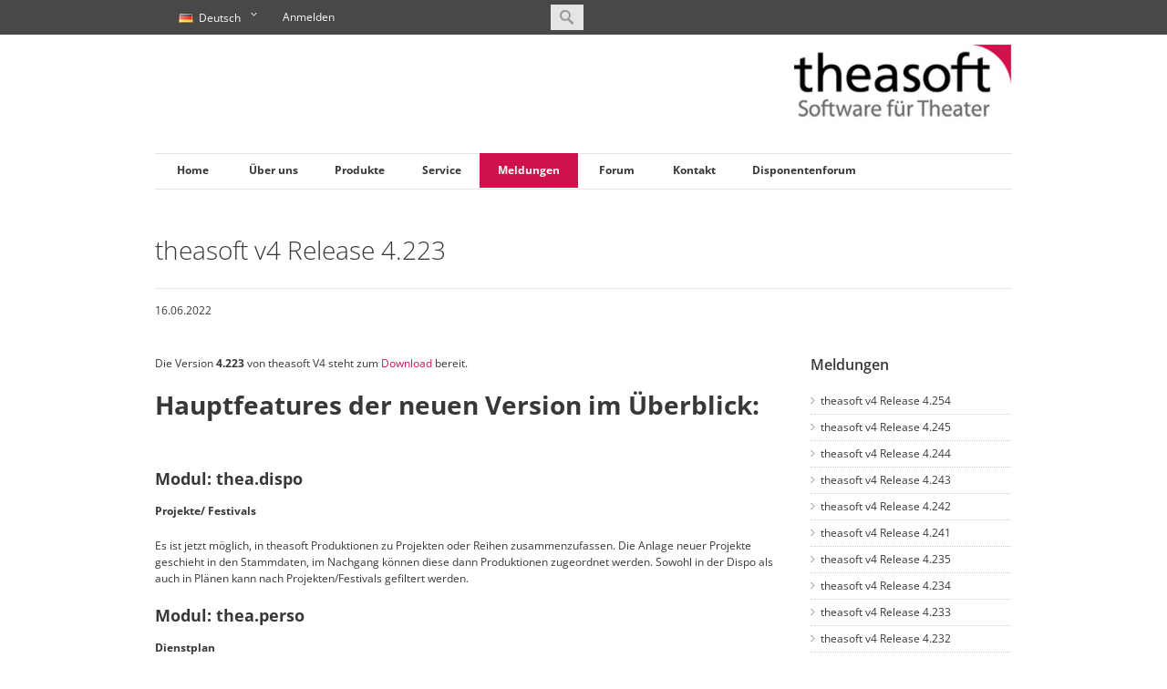

--- FILE ---
content_type: text/html; charset=utf-8
request_url: https://www.theasoft.de/de/meldungen/theasoft-v4-release-4223/
body_size: 6214
content:

<!DOCTYPE HTML>
<!--[if IE 8]> <html class="ie8 no-js"> <![endif]-->
<!--[if (gte IE 9)|!(IE)]><!--> <html class="no-js"> <!--<![endif]-->
<head>
	<!-- begin meta -->
	<meta charset="utf-8">
	<meta name="keywords" content="theater, Software-Lösung, thea.dispo, thea.perso, thea.orchester, thea.chor, Datenbank, theatersoftware, disposition, abrechnung, theater-sofware, Planung, Abrechnung" />
	<meta name="description" content="theasoft bietet Softwaremodule für alle Abteilungen im Theater" />
	<meta name="title" content="Software für Theater" />
	<title>theasoft v4 Release 4.223 - theasoft GmbH</title>
	<link rel="shortcut icon" type="image/x-icon" href="/favicon.ico">
	<meta name="author" content="Site Point GmbH">
    <meta name="viewport" content="width=device-width, initial-scale=1, maximum-scale=1">
	<!-- end meta -->
	
	<!-- begin CSS -->
	<link href="/css/style.css" type="text/css" rel="stylesheet" id="main-style">
	<!--[if IE]> <link href="/css/ie.css" type="text/css" rel="stylesheet"> <![endif]-->
	<link href="/css/colors/orange.css" type="text/css" rel="stylesheet" id="color-style">
    <!-- end CSS -->
	
	
	
	<!-- begin JS -->
	<script src="/scripts/jquery-1.7.2.min.js" type="text/javascript"></script> <!-- jQuery -->
	<script src="/scripts/ie.js" type="text/javascript"></script> <!-- IE detection -->
    <script src="/scripts/jquery.easing.1.3.js" type="text/javascript"></script> <!-- jQuery easing -->
	<script src="/scripts/modernizr.custom.js" type="text/javascript"></script> <!-- Modernizr -->
    <!--[if IE 8]><script src="/scripts/respond.min.js" type="text/javascript"></script><![endif]--> <!-- Respond -->
    <script src="/scripts/jquery.polyglot.language.switcher.js" type="text/javascript"></script> <!-- language switcher -->
    <script src="/scripts/ddlevelsmenu.js" type="text/javascript"></script> <!-- drop-down menu -->
    <script type="text/javascript"> <!-- drop-down menu -->
		ddlevelsmenu.setup("nav", "topbar");
    </script>
    <script src="/scripts/tinynav.min.js" type="text/javascript"></script> <!-- tiny nav -->
    <script src="/scripts/jquery.validate.min.js" type="text/javascript"></script> <!-- form validation -->
    <script src="/scripts/jquery.flexslider-min.js" type="text/javascript"></script> <!-- slider -->
    <script src="/scripts/jquery.jcarousel.min.js" type="text/javascript"></script> <!-- carousel -->
    <script src="/scripts/jquery.ui.totop.min.js" type="text/javascript"></script> <!-- scroll to top -->
    <script src="/scripts/jquery.fancybox.pack.js" type="text/javascript"></script> <!-- lightbox -->
    <script src="/scripts/jquery.cycle.all.js" type="text/javascript"></script> <!-- entry slider -->
    <script src="/scripts/mediaelement-and-player.min.js" type="text/javascript"></script> <!-- video and audio players -->
    <script src="/scripts/jquery.fitvids.js" type="text/javascript"></script> <!-- responsive video embeds -->
	<script src="/scripts/jquery-ui-1.8.21.custom.min.js" type="text/javascript"></script> <!-- tabs, toggles, accordion -->
    <script src="/scripts/jquery.tweet.js" type="text/javascript"></script> <!-- Twitter widget -->
    <script src="/scripts/jquery.touchSwipe.min.js" type="text/javascript"></script> <!-- touchSwipe -->
    <script src="/scripts/custom.js" type="text/javascript"></script> <!-- jQuery initialization -->
    <!-- end JS -->
	
	
	
	

	
	 

</head>

<body>

		
	
<!-- begin container -->	
<div id="wrap">		
	
	<div id="headerSearch">
		<div class="container" style="position:relative;">		
				
		
							<!-- begin language switcher -->			
					<div id="polyglotLanguageSwitcher">	
					
							<select id="ddlLanguage">
								<option selected="selected" value="de" id="de">Deutsch</option>
								<option value="en" id="en">English</option>
							</select>			
						
					</div>
					<!-- end language switcher -->


		
			
		<!-- beginn support login link -->
		<div id="headerSupportLogin">
			
		<a href="/de/service/theasoft-kunden-support/" title="theasoft Kunden-Support">Anmelden</a>


		</div>
		<!-- end support login link -->	
		
			
		<!-- begin search form -->
		<div class="searchInput">			
					<script type="text/javascript" language="javascript">
			$(document).ready(function() {
				 $('#s').keypress(function(e) {				 
					 var code = (e.keyCode ? e.keyCode : e.which);
					 if(code == 13) { //Enter keycode
						e.preventDefault();
						e.stopPropagation();
						startSearch();
					}    			
				  }); 
				});
			
			
			function startSearch()
			{
				document.location.href = '/de/suche/?search=' + $("#s").val();
			}
		</script>
			<input id="s" type="text" name="search" placeholder="Suche..." style="display: none;"/>
			<input id="search-submit" type="button" onclick="startSearch()" />


		</div>
	 	<!-- end search form -->
			
		<div class="clear"></div>
		</div>
	
	</div>
	

	<form method="post" action="./" id="form1">
<div class="aspNetHidden">
<input type="hidden" name="__VIEWSTATE" id="__VIEWSTATE" value="/wEPDwUENTM4MWRk6+A/s33WwgE6bOpOHFp/UZZ94rMOI7GDrawIz3loz5I=" />
</div>

	<!-- begin header -->
    <header id="header" class="container">
        <!-- begin header top -->
        <section id="header-top" class="clearfix">
            <!-- begin header left -->
			<div class="one-half">				
				
					
            </div>
            <!-- end header left -->
            
            <!-- begin header right -->
            <div class="one-half column-last">
				<div id="logo">						<a href="/de/"><img src="/images/layout/logo.jpg" alt="theasoft GmbH"></a>


</div>
            </div>
            <!-- end header right -->
        </section>
        <!-- end header top -->
        
        <!-- begin navigation bar -->
        <section id="navbar" class="clearfix">
            <!-- begin navigation -->
            <nav id="nav">
                <ul id="navlist" class="clearfix">
                    	


			<li>
				<a href="/">Home</a>		
			</li>
					<li >
						
						<a href="/de/ueber-uns/" rel="submenu1">&#220;ber uns</a>
							<ul class="ddsubmenustyle" id="submenu1">
								<li></li>
													<li >
						
						<a href="/de/ueber-uns/unternehmen/" rel="emptymenu1">Unternehmen</a>
					</li>
					<li >
						
						<a href="/de/ueber-uns/unser-system/" rel="emptymenu1">Unser System</a>
					</li>
					<li >
						
						<a href="/de/ueber-uns/referenzen/" rel="emptymenu1">Referenzen</a>
							<ul class="ddsubmenustyle" id="emptymenu1">
								<li></li>
								
							</ul>
					</li>
					<li >
						
						<a href="/de/ueber-uns/jobs/" rel="emptymenu1">Jobs</a>
							<ul class="ddsubmenustyle" id="emptymenu1">
								<li></li>
								
							</ul>
					</li>

							</ul>
					</li>
					<li >
						
						<a href="/de/produkte/" rel="submenu2">Produkte</a>
							<ul class="ddsubmenustyle" id="submenu2">
								<li></li>
													<li >
						
						<a href="/de/produkte/produktuebersicht/" rel="emptymenu2">Produkt&#252;bersicht</a>
					</li>
					<li >
						
						<a href="/de/produkte/theadispo/" rel="emptymenu2">thea.dispo</a>
					</li>
					<li >
						
						<a href="/de/produkte/theaperso/" rel="emptymenu2">thea.perso</a>
					</li>
					<li >
						
						<a href="/de/produkte/theaweb/" rel="emptymenu2">thea.web</a>
					</li>
					<li >
						
						<a href="/de/produkte/theaorchester/" rel="emptymenu2">thea.orchester</a>
					</li>
					<li >
						
						<a href="/de/produkte/theaballett/" rel="emptymenu2">thea.ballett</a>
					</li>
					<li >
						
						<a href="/de/produkte/theachor/" rel="emptymenu2">thea.chor</a>
					</li>
					<li >
						
						<a href="/de/produkte/theastatisterie/" rel="emptymenu2">thea.statisterie</a>
					</li>
					<li >
						
						<a href="/de/produkte/theaproject/" rel="emptymenu2">thea.project</a>
					</li>
					<li >
						
						<a href="/de/produkte/theakontakt/" rel="emptymenu2">thea.kontakt</a>
					</li>
					<li >
						
						<a href="/de/produkte/theastaff/" rel="emptymenu2">thea.staff</a>
					</li>
					<li >
						
						<a href="/de/produkte/theafundus/" rel="emptymenu2">thea.fundus</a>
					</li>
					<li >
						
						<a href="/de/produkte/add-ons/" rel="emptymenu2">add-ons</a>
					</li>

							</ul>
					</li>
					<li >
						
						<a href="/de/service/" rel="submenu3">Service</a>
							<ul class="ddsubmenustyle" id="submenu3">
								<li></li>
													<li >
						
						<a href="/de/service/wartung-support/" rel="emptymenu3">Wartung / Support</a>
					</li>
					<li >
						
						<a href="/de/service/schulung-beratung/" rel="emptymenu3">Schulung / Beratung</a>
					</li>
					<li >
						
						<a href="/de/service/entwicklung/" rel="emptymenu3">Entwicklung</a>
					</li>

							</ul>
					</li>
					<li class='current'>
						
						<a href="/de/meldungen/" rel="submenu4">Meldungen</a>
							<ul class="ddsubmenustyle" id="submenu4">
								<li></li>
								
							</ul>
					</li>
					<li >
						
						<a href="/de/forum/" rel="submenu5">Forum</a>
							<ul class="ddsubmenustyle" id="submenu5">
								<li></li>
								
							</ul>
					</li>
					<li >
						
						<a href="/de/kontakt/" rel="submenu6">Kontakt</a>
					</li>
					<li >
						
						<a href="/de/disponentenforum/" rel="submenu10">Disponentenforum</a>
					</li>



					
                </ul>
				
            </nav>
            <!-- end navigation -->
        </section>
        <!-- end navigation bar -->
        
    </header>
    <!-- end header -->
				
		
    <!-- begin content -->
    <section id="content" class="container clearfix">

		
			<!-- begin page header -->
            <header id="page-header">
            	<h1 id="page-title">theasoft v4 Release 4.223</h1>	
				
											<span>16.06.2022</span>					


            </header>
            <!-- end page header -->
  
		
            <!-- begin main content -->
            <section id="main" class="three-fourths">
            	<p>Die Version <strong>4.223</strong> von theasoft V4 steht zum <a href="/de/service/theasoft-kunden-support/downloads/" title="Downloads">Download</a> bereit.</p>
<h1><strong>Hauptfeatures der neuen Version im Überblick:</strong></h1>
<p> </p>
<h2>Modul: thea.dispo</h2>
<p><strong>Projekte/ Festivals</strong></p>
<p class="AbsatzNewsletter">Es ist jetzt möglich, in theasoft Produktionen zu Projekten oder Reihen zusammenzufassen. Die Anlage neuer Projekte geschieht in den Stammdaten, im Nachgang können diese dann Produktionen zugeordnet werden. Sowohl in der Dispo als auch in Plänen kann nach Projekten/Festivals gefiltert werden.</p>
<h2>Modul: thea.perso</h2>
<p><strong>Dienstplan</strong></p>
<p class="AbsatzNewsletter">Im Freigabemodell können einzelne Status jetzt zur Kommentareingabe auffordern, wenn der Status der Woche gewechselt wird. So ist es einfacher möglich auf Besonderheiten hinzuweisen.</p>
<p><strong>Jahresabschlüsse </strong></p>
<p class="AbsatzNewsletter">Jahresabschlussperioden können vorläufig abgeschlossen werden, um zu erwartende Vorträge schon im Vorfeld sehen zu können. </p>
<p class="AbsatzNewsletter"> </p>
<p>Nähere Informationen zu den einzelnen Punkten finden Sie in den entsprechenden Hilfeabschnitten.</p>
			</section>
            <!-- end main content -->
            
            <!-- begin sidebar -->
            <aside id="sidebar" class="one-fourth column-last">
											<div class="widget">
									<h3>Meldungen</h3>
								<nav>	
									<ul class="menu">
												<li><a href="/de/meldungen/theasoft-v4-release-4254/">theasoft v4 Release 4.254</a></li>
												<li><a href="/de/meldungen/theasoft-v4-release-4245/">theasoft v4 Release 4.245</a></li>
												<li><a href="/de/meldungen/theasoft-v4-release-4244/">theasoft v4 Release 4.244</a></li>
												<li><a href="/de/meldungen/theasoft-v4-release-4243/">theasoft v4 Release 4.243</a></li>
												<li><a href="/de/meldungen/theasoft-v4-release-4242/">theasoft v4 Release 4.242</a></li>
												<li><a href="/de/meldungen/theasoft-v4-release-4241/">theasoft v4 Release 4.241</a></li>
												<li><a href="/de/meldungen/theasoft-v4-release-4235/">theasoft v4 Release 4.235</a></li>
												<li><a href="/de/meldungen/theasoft-v4-release-4234/">theasoft v4 Release 4.234</a></li>
												<li><a href="/de/meldungen/theasoft-v4-release-4233/">theasoft v4 Release 4.233</a></li>
												<li><a href="/de/meldungen/theasoft-v4-release-4232/">theasoft v4 Release 4.232</a></li>
												<li><a href="/de/meldungen/theasoft-v4-release-4231/">theasoft v4 Release 4.231</a></li>
												<li><a href="/de/meldungen/theasoft-v4-release-4225/">theasoft v4 Release 4.225</a></li>
												<li><a href="/de/meldungen/theasoft-v4-release-4224/">theasoft v4 Release 4.224</a></li>
												<li><a href="/de/meldungen/theasoft-v4-release-4223/">theasoft v4 Release 4.223</a></li>
												<li><a href="/de/meldungen/theasoft-v4-release-4222/">theasoft v4 Release 4.222</a></li>
												<li><a href="/de/meldungen/theasoft-v4-release-4216/">theasoft v4 Release 4.216</a></li>
												<li><a href="/de/meldungen/theasoft-v4-release-4215/">theasoft v4 Release 4.215</a></li>
												<li><a href="/de/meldungen/theasoft-v4-release-4214/">theasoft v4 Release 4.214</a></li>
												<li><a href="/de/meldungen/theasoft-v4-release-4213/">theasoft v4 Release 4.213</a></li>
												<li><a href="/de/meldungen/aenderung-der-sql-server-mindestanforderung-von-theasoft-v4/">&#196;nderung der SQL Server Mindestanforderung von theasoft v4</a></li>
												<li><a href="/de/meldungen/aenderung-der-net-framework-mindestanforderung-von-theasoft-v4/">&#196;nderung der .NET Framework Mindestanforderung von theasoft v4</a></li>
												<li><a href="/de/meldungen/theasoft-v4-release-4212/">theasoft v4 Release 4.212</a></li>
												<li><a href="/de/meldungen/theasoft-v4-release-4211/">theasoft v4 Release 4.211</a></li>
												<li><a href="/de/meldungen/theasoft-v4-release-4206/">theasoft v4 Release 4.206</a></li>
												<li><a href="/de/meldungen/theasoft-v4-release-4205/">theasoft v4 Release 4.205</a></li>
												<li><a href="/de/meldungen/theasoft-v4-release-4204/">theasoft v4 Release 4.204</a></li>
												<li><a href="/de/meldungen/theasoft-v4-release-4203/">theasoft v4 Release 4.203</a></li>
												<li><a href="/de/meldungen/theasoft-v4-release-4202/">theasoft v4 Release 4.202</a></li>
												<li><a href="/de/meldungen/theasoft-v4-release-4201/">theasoft v4 Release 4.201</a></li>
												<li><a href="/de/meldungen/theasoft-v4-release-4196/">theasoft v4 Release 4.196</a></li>
												<li><a href="/de/meldungen/theasoft-v4-release-4195/">theasoft v4 Release 4.195</a></li>
												<li><a href="/de/meldungen/theasoft-v4-release-4194/">theasoft v4 Release 4.194</a></li>
												<li><a href="/de/meldungen/theasoft-v4-release-4193/">theasoft v4 Release 4.193</a></li>
												<li><a href="/de/meldungen/theasoft-v4-release-4192/">theasoft v4 Release 4.192</a></li>
												<li><a href="/de/meldungen/theasoft-v4-release-4191/">theasoft v4 Release 4.191</a></li>
												<li><a href="/de/meldungen/theasoft-v4-release-4184/">theasoft v4 Release 4.184</a></li>
												<li><a href="/de/meldungen/theasoft-v4-release-4183/">theasoft v4 Release 4.183</a></li>
												<li><a href="/de/meldungen/theasoft-v4-release-4182/">theasoft v4 Release 4.182</a></li>
												<li><a href="/de/meldungen/theasoft-v4-release-4181/">theasoft v4 Release 4.181</a></li>
												<li><a href="/de/meldungen/theasoft-v4-release-4176/">theasoft v4 Release 4.176</a></li>
												<li><a href="/de/meldungen/theasoft-v4-release-4175/">theasoft v4 Release 4.175</a></li>
												<li><a href="/de/meldungen/theasoft-v4-release-4174/">theasoft v4 Release 4.174</a></li>
												<li><a href="/de/meldungen/aenderungen-der-mindestanforderungen-von-theasoft-v4/">&#196;nderungen der Mindestanforderungen von theasoft v4</a></li>
												<li><a href="/de/meldungen/theasoft-v4-release-4166/">theasoft v4 Release 4.166</a></li>
												<li><a href="/de/meldungen/theasoft-v4-release-4164/">theasoft v4 Release 4.164</a></li>
												<li><a href="/de/meldungen/theasoft-v4-release-4162/">theasoft v4 Release 4.162</a></li>
												<li><a href="/de/meldungen/theasoft-v4-release-4154/">theasoft v4 Release 4.154</a></li>
												<li><a href="/de/meldungen/theasoft-v4-release-4152/">theasoft v4 Release 4.152</a></li>
												<li><a href="/de/meldungen/theasoft-entwickelt-ein-bestellwesen/">theasoft entwickelt ein Bestellwesen</a></li>
												<li><a href="/de/meldungen/theasoft-v4-release-4146/">theasoft v4 Release 4.146</a></li>
												<li><a href="/de/meldungen/theasoft-v4-release-4141/">theasoft v4 Release 4.141</a></li>
												<li><a href="/de/meldungen/theasoft-v4-release-4136/">Theasoft v4 Release 4.136</a></li>
												<li><a href="/de/meldungen/theasoft-v4-release-4134/">theasoft v4 Release 4.134</a></li>
												<li><a href="/de/meldungen/notenbibliotheksverwaltung/">Notenbibliotheksverwaltung</a></li>
												<li><a href="/de/meldungen/theasoft-v4-release-4132/">theasoft v4 Release 4.132</a></li>
												<li><a href="/de/meldungen/schulung-grundlagen-theadispo/">Schulung: Grundlagen thea.dispo</a></li>
												<li><a href="/de/meldungen/theasoft-v4-jetzt-auch-in-frankreich/">theasoft v4 jetzt auch in Frankreich</a></li>
												<li><a href="/de/meldungen/theasoft-v4-jetzt-auch-in-finnland/">theasoft v4 jetzt auch in Finnland</a></li>
												<li><a href="/de/meldungen/bei-theasoft-sind-neue-jobs-verfuegbar/">Bei theasoft sind neue Jobs verf&#252;gbar</a></li>
												<li><a href="/de/meldungen/log4j-sicherheitsluecke/">Log4j Sicherheitsl&#252;cke</a></li>
									</ul>
								</nav>
							</div>
							<div class="widget">
								<h3>Unsere Produkte</h3>
								<nav>	
									<ul class="menu">
												<li class=><a href="/de/produkte/theadispo/">thea.dispo</a></li>
												<li class=><a href="/de/produkte/theaorchester/">thea.orchester</a></li>
												<li class=><a href="/de/produkte/theaperso/">thea.perso</a></li>
												<li class=><a href="/de/produkte/theakontakt/">thea.kontakt</a></li>
												<li class=><a href="/de/produkte/add-ons/">add-ons</a></li>
												<li class=><a href="/de/"></a></li>
							</div>


            </aside>
            <!-- end sidebar -->


    </section>
	
    <!-- end content -->      
    
	<!-- begin footer -->
	<footer id="footer">
    	<div class="container">
            <!-- begin footer top -->
            <div id="footer-top">
                <div class="one-third">
                	<div class="widget">
								<h3>&#220;ber uns</h3>
<p>Das erklärte Ziel von theasoft ist es, praxisorientierte Software zu entwickeln. Theater und Opernhäuser sind in vielerlei Hinsicht etwas Besonderes. Die Arbeitsabläufe sind anders als in anderen "Branchen". Nur Softwarelösungen, die dies berücksichtigen, lassen sich effizient einsetzen.</p>
<p><a href="/de/ueber-uns/" title="Über uns">mehr »</a></p>

                    </div>
                </div>
                <div class="one-third">
                	<div class="widget contact-info">
                    	
					</div>
                </div>
                <div class="one-third column-last">
                	<div class="widget contact-info">
						<h3>Kontakt</h3>
							<p class="address">theasoft GmbH<br />Stadtdeich 27
<br />D-20097 Hamburg</p>
	<p class="phone">Telefon: +49 40 3347546-0<br />Fax: +49 40 3347546-99</p>
	<p class="email">Email: <a href="mailto:info@theasoft.de">info@theasoft.de</a></p>



                    </div>
                </div>
            </div>
            <!-- end footer top -->

            <!-- begin footer bottom -->
            <div id="footer-bottom">
            	<div class="one-half">
                	
																<p><a href="http://www.theasoft.de">Theasoft GmbH</a>.</p>


                </div>

                <div class="one-half column-last">
                	<nav id="footer-nav">
                        <ul>
                            		<li><a href="/de/ueber-uns/" title="&#220;ber uns">&#220;ber uns</a> <span>&middot;</span> </li>	
		<li><a href="/de/produkte/" title="Produkte">Produkte</a> <span>&middot;</span> </li>	
		<li><a href="/de/service/" title="Service">Service</a> <span>&middot;</span> </li>	
		<li><a href="/de/meldungen/" title="Meldungen">Meldungen</a> <span>&middot;</span> </li>	
		<li><a href="/de/forum/" title="Forum">Forum</a> <span>&middot;</span> </li>	
		<li><a href="/de/kontakt/" title="Kontakt">Kontakt</a> <span>&middot;</span> </li>	
		<li><a href="/de/suche/" title="Suche">Suche</a> <span>&middot;</span> </li>	
		<li><a href="/de/disponentenforum/" title="Disponentenforum">Disponentenforum</a> <span>&middot;</span> </li>	
		<li><a href="/de/impressum/" title="Impressum">Impressum</a> <span>&middot;</span> </li>	
		<li><a href="/de/datenschutz/" title="Datenschutz">Datenschutz</a> <span>&middot;</span> </li>	
		<li><a href="/de/impressum-(1)/" title="Impressum (1)">Impressum (1)</a> <span>&middot;</span> </li>	


                        </ul>
                    </nav>
                </div>
            </div>
            <!-- end footer bottom -->
        </div>
	</footer>
	<!-- end footer -->
	
<div class="aspNetHidden">

	<input type="hidden" name="__VIEWSTATEGENERATOR" id="__VIEWSTATEGENERATOR" value="CA0B0334" />
</div></form>	
 
</div>
<!-- end container -->

<script type="text/javascript">

  var _gaq = _gaq || [];
  _gaq.push(['_setAccount', 'UA-40133493-1']);
  _gaq.push (['_gat._anonymizeIp']);
  _gaq.push(['_trackPageview']);

  (function() {
    var ga = document.createElement('script'); ga.type = 'text/javascript'; ga.async = true;
    ga.src = ('https:' == document.location.protocol ? 'https://ssl' : 'http://www') + '.google-analytics.com/ga.js';
    var s = document.getElementsByTagName('script')[0]; s.parentNode.insertBefore(ga, s);
  })();

</script>
	
</body>
</html>


--- FILE ---
content_type: text/css
request_url: https://www.theasoft.de/css/style.css
body_size: 13339
content:
@charset "utf-8";
/* CSS Document */


/* ---------------------------------------------------------------------- */
/* Theme Information
/* ----------------------------------------------------------------------
Name: Finesse
Description: Responsive Business Theme
Version: 2.2.3
Author: Ixtendo
Author URI: http://www.ixtendo.com
------------------------------------------------------------------------- */


/* ---------------------------------------------------------------------- */
/* Imported Stylesheets (Their order is important.)
/* ---------------------------------------------------------------------- */


@import url('/css/html5-reset.css');

@import url('/css/polyglot-language-switcher.css');
@import url('/css/flexslider.css');
@import url('/css/jquery.fancybox.css');
@import url('/css/mediaelementplayer.css');

@import url('/css/shortcodes.css');


/* tinos-regular - latin */
@font-face {
  font-family: 'Tinos';
  font-style: normal;
  font-weight: 400;
  src: local(''),
       url('/GoogleFonts/tinos-v24-latin-regular.woff2') format('woff2'), /* Chrome 26+, Opera 23+, Firefox 39+ */
       url('/GoogleFonts/tinos-v24-latin-regular.woff') format('woff'); /* Chrome 6+, Firefox 3.6+, IE 9+, Safari 5.1+ */
}
/* tinos-italic - latin */
@font-face {
  font-family: 'Tinos';
  font-style: italic;
  font-weight: 400;
  src: local(''),
       url('/GoogleFonts/tinos-v24-latin-italic.woff2') format('woff2'), /* Chrome 26+, Opera 23+, Firefox 39+ */
       url('/GoogleFonts/tinos-v24-latin-italic.woff') format('woff'); /* Chrome 6+, Firefox 3.6+, IE 9+, Safari 5.1+ */
}
/* tinos-700 - latin */
@font-face {
  font-family: 'Tinos';
  font-style: normal;
  font-weight: 700;
  src: local(''),
       url('/GoogleFonts/tinos-v24-latin-700.woff2') format('woff2'), /* Chrome 26+, Opera 23+, Firefox 39+ */
       url('/GoogleFonts/tinos-v24-latin-700.woff') format('woff'); /* Chrome 6+, Firefox 3.6+, IE 9+, Safari 5.1+ */
}
/* tinos-700italic - latin */
@font-face {
  font-family: 'Tinos';
  font-style: italic;
  font-weight: 700;
  src: local(''),
       url('/GoogleFonts/tinos-v24-latin-700italic.woff2') format('woff2'), /* Chrome 26+, Opera 23+, Firefox 39+ */
       url('/GoogleFonts/tinos-v24-latin-700italic.woff') format('woff'); /* Chrome 6+, Firefox 3.6+, IE 9+, Safari 5.1+ */
}

/* metrophobic-regular - latin */
@font-face {
  font-family: 'Metrophobic';
  font-style: normal;
  font-weight: 400;
  src: local(''),
       url('/GoogleFonts/metrophobic-v19-latin-regular.woff2') format('woff2'), /* Chrome 26+, Opera 23+, Firefox 39+ */
       url('/GoogleFonts/metrophobic-v19-latin-regular.woff') format('woff'); /* Chrome 6+, Firefox 3.6+, IE 9+, Safari 5.1+ */
}

/* open-sans-300 - latin */
@font-face {
  font-family: 'Open Sans';
  font-style: normal;
  font-weight: 300;
  src: local(''),
       url('/GoogleFonts/open-sans-v34-latin-300.woff2') format('woff2'), /* Chrome 26+, Opera 23+, Firefox 39+ */
       url('/GoogleFonts/open-sans-v34-latin-300.woff') format('woff'); /* Chrome 6+, Firefox 3.6+, IE 9+, Safari 5.1+ */
}
/* open-sans-regular - latin */
@font-face {
  font-family: 'Open Sans';
  font-style: normal;
  font-weight: 400;
  src: local(''),
       url('/GoogleFonts/open-sans-v34-latin-regular.woff2') format('woff2'), /* Chrome 26+, Opera 23+, Firefox 39+ */
       url('/GoogleFonts/open-sans-v34-latin-regular.woff') format('woff'); /* Chrome 6+, Firefox 3.6+, IE 9+, Safari 5.1+ */
}
/* open-sans-500 - latin */
@font-face {
  font-family: 'Open Sans';
  font-style: normal;
  font-weight: 500;
  src: local(''),
       url('/GoogleFonts/open-sans-v34-latin-500.woff2') format('woff2'), /* Chrome 26+, Opera 23+, Firefox 39+ */
       url('/GoogleFonts/open-sans-v34-latin-500.woff') format('woff'); /* Chrome 6+, Firefox 3.6+, IE 9+, Safari 5.1+ */
}
/* open-sans-600 - latin */
@font-face {
  font-family: 'Open Sans';
  font-style: normal;
  font-weight: 600;
  src: local(''),
       url('/GoogleFonts/open-sans-v34-latin-600.woff2') format('woff2'), /* Chrome 26+, Opera 23+, Firefox 39+ */
       url('/GoogleFonts/open-sans-v34-latin-600.woff') format('woff'); /* Chrome 6+, Firefox 3.6+, IE 9+, Safari 5.1+ */
}
/* open-sans-700 - latin */
@font-face {
  font-family: 'Open Sans';
  font-style: normal;
  font-weight: 700;
  src: local(''),
       url('/GoogleFonts/open-sans-v34-latin-700.woff2') format('woff2'), /* Chrome 26+, Opera 23+, Firefox 39+ */
       url('/GoogleFonts/open-sans-v34-latin-700.woff') format('woff'); /* Chrome 6+, Firefox 3.6+, IE 9+, Safari 5.1+ */
}
/* open-sans-800 - latin */
@font-face {
  font-family: 'Open Sans';
  font-style: normal;
  font-weight: 800;
  src: local(''),
       url('/GoogleFonts/open-sans-v34-latin-800.woff2') format('woff2'), /* Chrome 26+, Opera 23+, Firefox 39+ */
       url('/GoogleFonts/open-sans-v34-latin-800.woff') format('woff'); /* Chrome 6+, Firefox 3.6+, IE 9+, Safari 5.1+ */
}
/* open-sans-italic - latin */
@font-face {
  font-family: 'Open Sans';
  font-style: italic;
  font-weight: 400;
  src: local(''),
       url('/GoogleFonts/open-sans-v34-latin-italic.woff2') format('woff2'), /* Chrome 26+, Opera 23+, Firefox 39+ */
       url('/GoogleFonts/open-sans-v34-latin-italic.woff') format('woff'); /* Chrome 6+, Firefox 3.6+, IE 9+, Safari 5.1+ */
}
/* open-sans-300italic - latin */
@font-face {
  font-family: 'Open Sans';
  font-style: italic;
  font-weight: 300;
  src: local(''),
       url('/GoogleFonts/open-sans-v34-latin-300italic.woff2') format('woff2'), /* Chrome 26+, Opera 23+, Firefox 39+ */
       url('/GoogleFonts/open-sans-v34-latin-300italic.woff') format('woff'); /* Chrome 6+, Firefox 3.6+, IE 9+, Safari 5.1+ */
}
/* open-sans-500italic - latin */
@font-face {
  font-family: 'Open Sans';
  font-style: italic;
  font-weight: 500;
  src: local(''),
       url('/GoogleFonts/open-sans-v34-latin-500italic.woff2') format('woff2'), /* Chrome 26+, Opera 23+, Firefox 39+ */
       url('/GoogleFonts/open-sans-v34-latin-500italic.woff') format('woff'); /* Chrome 6+, Firefox 3.6+, IE 9+, Safari 5.1+ */
}
/* open-sans-600italic - latin */
@font-face {
  font-family: 'Open Sans';
  font-style: italic;
  font-weight: 600;
  src: local(''),
       url('/GoogleFonts/open-sans-v34-latin-600italic.woff2') format('woff2'), /* Chrome 26+, Opera 23+, Firefox 39+ */
       url('/GoogleFonts/open-sans-v34-latin-600italic.woff') format('woff'); /* Chrome 6+, Firefox 3.6+, IE 9+, Safari 5.1+ */
}
/* open-sans-700italic - latin */
@font-face {
  font-family: 'Open Sans';
  font-style: italic;
  font-weight: 700;
  src: local(''),
       url('/GoogleFonts/open-sans-v34-latin-700italic.woff2') format('woff2'), /* Chrome 26+, Opera 23+, Firefox 39+ */
       url('/GoogleFonts/open-sans-v34-latin-700italic.woff') format('woff'); /* Chrome 6+, Firefox 3.6+, IE 9+, Safari 5.1+ */
}
/* open-sans-800italic - latin */
@font-face {
  font-family: 'Open Sans';
  font-style: italic;
  font-weight: 800;
  src: local(''),
       url('/GoogleFonts/open-sans-v34-latin-800italic.woff2') format('woff2'), /* Chrome 26+, Opera 23+, Firefox 39+ */
       url('/GoogleFonts/open-sans-v34-latin-800italic.woff') format('woff'); /* Chrome 6+, Firefox 3.6+, IE 9+, Safari 5.1+ */
}

/* ---------------------------------------------------------------------- */
/* Finesse Styles
/* ----------------------------------------------------------------------
TABLE OF CONTENTS

-Generic
-Containers
-Headings
-Links
-Text & Content Blocks
-Header
	-Logo & Tagline
	-Contact Info
-Navigation Bar
-Forms
-Homepage
-Icon Boxes
-Carousel
-Portfolio & Blog
-Portfolio
-Blog
-Columns
-Footer
-Widgets
-Scroll to Top
-Error Page
-Search Results
-Pagination
-Tables
-About Us
-Clients
-Media Queries
------------------------------------------------------------------------- */


/* ---------------------------------------------------------------------- */
/* Generic
/* ---------------------------------------------------------------------- */
* {
	margin: 0;
	padding: 0;
	outline: none;
}

body {
	font-family: 'Open Sans', sans-serif;
	font-size: 12px;
	line-height: 1.5em; /* 18px */
	color: #383838;
	background-color: #fff;
	background-image: none;
	background-repeat: repeat;
	background-position: left top;
	/* Fix for webkit rendering */
	-webkit-font-smoothing: antialiased; 
	-webkit-text-size-adjust: 100%;
}

iframe, img, video, audio {
	display: block;	
}

/*img,*/ embed, object, video { /* Note: keeping IMG here will cause problems if you're using foreground images as sprites. */
	max-width: 100%;
}

video {
	width: 100%;
    height: auto;
}

ul {
	list-style: none;	
}

/* Clearfix */

.clear {
	clear: both;
	display: block;
	height: 0;
	overflow: hidden; 
	visibility: hidden;
	width: 0;
}

/* ---------------------------------------------------------------------- */
/* Containers
/* ---------------------------------------------------------------------- */
#wrap {
	border-top: 0px solid #383838;
	overflow: hidden;
}

#headerSearch
{
	position:relative;
	background-color:#484848;
	height:38px;
	z-index:3;
}

.container {
	width: 940px;
	margin: 0 auto;
	padding-top: 10px;
}

#main {
	margin-bottom: 0;	
}

/* ---------------------------------------------------------------------- */
/* Headings
/* ---------------------------------------------------------------------- */
h1, h2, h3, h4, h5, h6 {
	margin-bottom: 15px;
}

h1#page-title {
    padding: 25px 0;	
	border-bottom: 1px solid #e5e5e5;
}

h1 {
	font-family: 'Open Sans', sans-serif;
	font-weight: 300;
	font-size: 2.333em; /* 28px */
	line-height: 1.214em; /* 34px/28px */
}

h2 {
	font-family: 'Open Sans', sans-serif;
	font-weight: bold;	
	font-size: 1.5em; /* 18px */
	line-height: 1.333em; /* 24px/18px */
}

h3 {
	font-family: 'Open Sans', sans-serif;
	font-weight: 600;
	font-size: 1.333em; /* 16px */	
	line-height: 1.375em; /* 22px/16px */
}

h4 {
	font-family: 'Open Sans', sans-serif;
	font-weight: 600;
	font-size: 1.166em; /* 14px */	
	line-height: 1.428em; /* 20px/14px */	
}

h5 {
	font-family: 'Open Sans', sans-serif;
	font-weight: normal;
	font-size: 1.083em; /* 13px */	
	line-height: 1.461em; /* 19px/13px */		
}

h6 {
	font-family: 'Open Sans', sans-serif;
	font-weight: bold;
	font-size: 1em; /* 12px */	
	line-height: 1.5em; /* 18px */		
}

/* ---------------------------------------------------------------------- */
/* Links
/* ---------------------------------------------------------------------- */
a, a > * {
	text-decoration: none;
}

a, a > *,
.button,
.jcarousel-prev, .jcarousel-next {
	-webkit-transition: color 0.2s ease, background-color 0.2s ease, border 0.2s ease, opacity 0.2s ease-in-out;
	-moz-transition: color 0.2s ease, background-color 0.2s ease, border 0.2s ease, opacity 0.2s ease-in-out;
	-ms-transition: color 0.2s ease, background-color 0.2s ease, border 0.2s ease, opacity 0.2s ease-in-out;
	-o-transition: color 0.2s ease, background-color 0.2s ease, border 0.2s ease, opacity 0.2s ease-in-out;
	transition: color 0.2s ease, background-color 0.2s ease, border 0.2s ease, opacity 0.2s ease-in-out;	
}

a:hover, a > * {
	color: #383838;	
}

/* ---------------------------------------------------------------------- */
/* Text & Content Blocks
/* ---------------------------------------------------------------------- */
p {
	margin-bottom: 20px;
}

section,
#page-header {
	margin-bottom: 40px;
}

.float-left {
	float: left;	
}

.float-right {
	float: right;	
}

.tip, caption, .caption {
	color: #999;
	font-size: 0.916em; /* 11px */
	font-style: italic;	
}

.grey-text {
	color: #999;	
}

.invisible {
	display: none !important;	
}

hr {
	background-color: #e5e5e5;
	color: #e5e5e5;
	border: none;
	height: 1px;
	clear: both;
	margin: 40px 0;
}

mark {
	font-style: normal;
    font-weight: normal;	
}

.intro {
	font-weight: 600;
	font-size: 1.083em; /* 13px */
}

.note {
	color: #f25824;	
}

/* ---------------------------------------------------------------------- */
/* Header
/* ---------------------------------------------------------------------- */
#header-top {
	margin-bottom: 30px;
}

#header-top .one-half.column-last {
	float: right;
}

/* Logo & Tagline */

#logo {
	font: 2.666em/1em 'Metrophobic', sans-serif; /* 32px */
	float: right;
	text-transform: lowercase;
	margin-right: 0px;
	margin-bottom: 0;
}

#logo a {
	display: block;
	color: #383838;
}

#logo a img {
	max-width: 100%;
}

#tagline {
	float: left;
	margin-top: 11px;
	margin-bottom: 0;
	color: #888;
}

/* Contact Info */

#header .contact-info {
	float: right;	
	margin-top: 11px;
}

#header .contact-info p {
	float: right;
	background-repeat: no-repeat;
	background-position: left center;
	margin-left: 20px;
	margin-bottom: 0;
}

#header .contact-info .email {
	background-image: url(/images/contact/mail.png);
	padding-left: 21px;
}

#header .contact-info .phone {
	background-image: url(/images/contact/phone.png);
	padding-left: 22px;
}

/* ---------------------------------------------------------------------- */
/* Navigation Bar
/* ---------------------------------------------------------------------- */
#navbar {
	border: 1px solid #e5e5e5;
	border-left: none;
	border-right: none;
	margin-bottom: 15px;
}

/* Navigation */

#nav {
	float: left;
	/*height: 3.166em; */ /* 38px */
	position: relative;
	top: -1px;
	left: -1px;
}

/* Navigation List */

ul#navlist li {
	float: left;
	min-width: 7.0em; /* 104px */
}

ul#navlist li a { 
	display: block;
	font-weight: bold;
	padding: 10px 20px;	
	text-align: center;
	color: #383838;
	border: 0px solid #e5e5e5;
	border-left: none;
	border-right: none;
	box-shadow: 1px 0 rgba(255,255,255,0.75);
}

ul#navlist li:first-child a { 
	border-left: 0px solid #e5e5e5;
}

ul#navlist li.current a, .no-touch ul#navlist li a:hover, ul#navlist li a.selected {
	color: #fff;
}

.no-touch ul#navlist li a:hover, ul#navlist li a.selected {
	background-color: #484848 !important;
	border-color: #484848 !important;
}

/* Drop-Down Menus */

.ddsubmenustyle, .ddsubmenustyle div {
	position: absolute;
	left: 0;
	top: 0;
	visibility: hidden;
	z-index: 100;
}

.ddsubmenustyle > ul {
	top: -1px !important;
}

.ddsubmenustyle ul {
	position: absolute;
	left: 0;
	top: 0;
	width: 200px;
}

.ddsubmenustyle li a {
	display: block;
	color: #fff;
	background-color: #484848;
	padding: 8px 15px;
	border-top: 1px solid #4d4d4d;
	border-bottom: 1px solid #262626;
}

.ddsubmenustyle > ul > li:first-child a {	
	border-top: none;
}

/* Neutral CSS */

.ddiframeshim {
	position: absolute;
	z-index: 500;
	background: transparent;
	border-width: 0;
	width: 0;
	height: 0;
	display: block;
}

/* Tiny Nav */

.tinynav { 
	display: none; 
	height: 2.333em; /* 28px */
	padding: 0.416em 10px; /* 5px 10px */
	margin: 0.416em 14px; /* 5px 14px */
	background-color: #e5e5e5;
	border: none;
}

.tinynav option {
	padding: 5px 10px;
}

/* ---------------------------------------------------------------------- */
/* Forms
/* ---------------------------------------------------------------------- */
input, textarea, select {
	font-family: inherit;
	font-size: inherit;
	line-height: inherit;
	color: inherit;
	-webkit-appearance: none; /* Fix for Mobile Safari */
}

/* Fix for Mobile Safari */
input[type="checkbox"] { 
	-webkit-appearance: checkbox; 
}

input[type="radio"] { 
	-webkit-appearance: radio; 
}

input {
	line-height: normal;	
}

textarea {
	overflow: auto; /* removes scrollbar in IE */	
}

input[type="submit"] {
	width: auto;
}

::-webkit-input-placeholder { /* Chrome, Safari */
	color: #999;
}

/* Firefox */
:-moz-placeholder { 
   color: #999;
}

::-moz-focus-inner { /* removes the extra padding and dotted border on buttons in Firefox */	      
	padding: 0;         
	border: none;
}

/* Search Form */

#search-form {
	float: right;	
	position: relative;
	margin: 5px 14px 5px 20px;
}

/* Initial */

#s {
	position: absolute;
	top: 0;
	right: 0;
	width: 174px;
	height: 1.333em; /* 16px */
	padding: 0.5em 36px 0.5em 10px; /* 6px 36px 6px 10px */
	border: none;
	background-color: #e5e5e5;
}

.small-search {
    width: 200px !important;
    padding-right: 10px !important;
    top: 38px !important;
    z-index: 10;
}

#s::-webkit-input-placeholder { /* Chrome, Safari */
	color: #888;
}

#s:-moz-placeholder { /* Firefox */
   color: #888;
}

#search-submit {
	position: absolute;
	top: 0;
	right: 0;
	width: 36px;
	height: 2.333em; /* 28px */
	background: url(/images/search.png) no-repeat center center; 
	border: none;
	text-indent: -10000em;
	background-color: #e5e5e5;	
	cursor: pointer;
}

/* Newsletter Form */

#newsletter-wrap {
    padding-top: 25px;
	border-top: 1px solid #e5e5e5;
}

#newsletter-form input#newsletter {
	float: left;
	width: 74.347%; /* 342px/460px */
	margin-right: 10px;
}

#newsletter-form input.button {
	float: right;
	margin-right: 0;
	margin-bottom: 5px;
}

#newsletter-wrap .tip {
	margin-top: 7px;
}

/* Content Form */

.Doc2Form ol {
	list-style: none;		
}

.content-form p,
.Doc2Form p{
    margin-bottom: 10px;
}

.content-form input, .content-form textarea, .content-form select,
.Doc2Form fieldset li input,
.Doc2Form fieldset li textarea
{
	background-color: #f7f7f7;	
	border: 1px solid #e5e5e5;
	padding: 6px 10px;
	border-radius: 0;
}

.content-form input:hover, .content-form textarea:hover, .content-form select:hover,
.Doc2Form fieldset li input:hover,
.Doc2Form fieldset li textarea:hover
{
	border-color: #d9d9d9;
}

.content-form input:focus, .content-form textarea:focus, .content-form select:focus,
.Doc2Form fieldset li input:focus,
.Doc2Form fieldset li textarea:focus{
	border-color: #ccc;
}

.content-form input,
.Doc2Form fieldset li input{
	width: 50%;
}

.content-form label, .content-form input, .content-form textarea, .content-form select,
.Doc2Form fieldset li label,
.Doc2Form fieldset li input,
.Doc2Form fieldset li textarea{
    margin-bottom: 5px;
}

.content-form label,
.Doc2Form fieldset li label{
	display: block;
	clear: both;
	font-weight: bold;
}

.content-form .error {
	color: #f25824;
}

.content-form textarea, .content-form select,
.Doc2Form fieldset li textarea{
	width: 60%;
	height: 160px;
}

.content-form input[type="file"] {
    padding: 0;
    border: none;
}

/* Comment Form */

#comment-form p {
    margin-bottom: 10px;
}

#comment-form input, #comment-form textarea {
	background-color: #f7f7f7;	
	border: 1px solid #e5e5e5;
	padding: 6px 10px;
	border-radius: 0;
}

#comment-form input:hover, #comment-form textarea:hover {
	border-color: #d9d9d9;
}

#comment-form input:focus, #comment-form textarea:focus {
	border-color: #ccc;
}

#comment-form input {
	width: 50%; 
}

#comment-form label, #comment-form input, #comment-form textarea {
    margin-bottom: 5px;
}

#comment-form label {
	display: block;
	clear: both;
}

#comment-form .error {
	color: #f25824;
}

#comment-form textarea {
	width: 60%;
	height: 160px;
}

/* ---------------------------------------------------------------------- */
/* Homepage
/* ---------------------------------------------------------------------- */
#slider-home {
	margin-bottom: 15px;
}

.news-item {
	margin-bottom: 10px;			
}

.news-item a {
	display: block;		
}

.news-item a,
.news-item a p{
	color: #383838
}
				
.news-item a p {
	margin-bottom: 3px;
}

.news-item h4 {
	color: #383838;
	font-size: 12px;
	margin: 0px;			
}

.news-item-date {
	color: #aaa;			
}

span.news-item-icon {
	width: 75px;
	height: 80px;
	float: left;
}

.news-item a:hover {
	background-color: #eee;	
}

.home-job-image {
	width: 35%;
	float: left;
	margin-right: 5%;
}

.home-job-text {
	width: 60%;
	float: left;
}

/* ---------------------------------------------------------------------- */
/* Icon Boxes
/* ---------------------------------------------------------------------- */
.iconbox {
	text-align: center;	
	margin-bottom: 20px;
	cursor:pointer;
	padding:10px;
	border:solid 2px #ffffff;
}

.iconbox:hover
{
	border:solid 2px #f7f7f7;
}

.iconbox .serviceMorelink
{
	text-decoration:underline;
	color:#474747;
}

.iconbox:hover .serviceMorelink
{
	text-decoration:underline;
	color:#C9124A;
}
.iconbox h4 a {
	color: #383838;
}

.iconbox:hover h4 a {
	color: #C9124A;
}
.iconbox-icon {
	display: block;
	height: 60px;
	margin: 0 auto 20px;
	background-repeat: no-repeat;
	width: 65px;
}

.iconbox.service1 .iconbox-icon {
	background-image: url(/images/services/beratung_Home_Serviceicon.png);
	width: 60px;
}

.iconbox:hover.service1 .iconbox-icon {
	background-image: url(/images/services/beratung_Home_Serviceicon_hover.png);
	width: 60px;
}

.iconbox.service2 .iconbox-icon {
	background-image: url(/images/services/schulung_Home_Serviceicon.png);
	width: 60px;
}

.iconbox:hover.service2 .iconbox-icon {
	background-image: url(/images/services/schulung_Home_Serviceicon_hover.png);
	width: 60px;
}

.iconbox.service3 .iconbox-icon {
	background-image: url(/images/services/wartung_Home_Serviceicon.png);
	width: 60px;
}

.iconbox:hover.service3 .iconbox-icon {
	background-image: url(/images/services/wartung_Home_Serviceicon_hover.png);
	width: 60px;
}

.iconbox.mouse .iconbox-icon {
	background-image: url(/images/icon-boxes/mouse.png);
	width: 28px;
}

.iconbox.applications .iconbox-icon {
	background-image: url(/images/icon-boxes/applications.png);
	width: 50px;
}

.iconbox.cog .iconbox-icon {
	background-image: url(/images/icon-boxes/cog.png);
	width: 42px;
}

.iconbox.globe .iconbox-icon {
	background-image: url(/images/icon-boxes/globe.png);
	width: 32px;
}

.iconbox.write .iconbox-icon {
	background-image: url(/images/icon-boxes/write.png);
	width: 42px;
}

.iconbox.address-book .iconbox-icon {
	background-image: url(/images/icon-boxes/address-book.png);
	width: 34px;
}

.iconbox.chemical .iconbox-icon {
	background-image: url(/images/icon-boxes/chemical.png);
	width: 24px;
}

/* ---------------------------------------------------------------------- */
/* Carousel
/* ---------------------------------------------------------------------- */
h2 span.more {
	font-weight: normal;
	font-size: 0.666em; /* 12px/18px */	
	line-height: 1.5em; /* 18px/12px */
}

h2 span.more a {
	font-style: underline;
}

.jcarousel-container {
	max-width: 100%;
	padding-top: 25px;
	border-top: 1px solid #e5e5e5;
}

.jcarousel-clip {
	overflow: hidden;
	width: 100%;
}

.iconbox-carousel > li,
.project-carousel > li,
.post-carousel > li {
	float: left;
	width: 220px;
	margin-right: 20px;
}

.jcarousel-prev, .jcarousel-next {
	position: absolute;
    top: -35px;
    width: 19px;
    height: 19px;
    cursor: pointer;
    background-color: #bfbfbf;
	background-image: url(/images/carousel-arrows.png);
	background-repeat: no-repeat;
}

.jcarousel-prev {
	right: 20px;
	background-position: 7px 5px;
}

.jcarousel-next {
	right: 0;
	background-position: -18px 5px;	
}

.jcarousel-prev-disabled, .jcarousel-prev-disabled:hover, .jcarousel-prev-disabled:focus,
.jcarousel-next-disabled, .jcarousel-next-disabled:hover, .jcarousel-next-disabled:focus {
	background-color: #d9d9d9 !important;
	cursor: default;
}

/* ---------------------------------------------------------------------- */
/* Portfolio & Blog
/* ---------------------------------------------------------------------- */
.entry-image,
.entry-video,
.entry-audio,
.entry-slider {
	margin-bottom: 20px;
}

.entry-image > a,
.entry-slider > ul > li > a {
	display: block;	
	position: relative; /* sets the initial position for the overlay */
}

.entry-image,
.entry-slider > ul > li {
	background-color: #fff;
}

.entry-image {
	display: inline-block;
}

.entry-image,
.entry-image img,
.entry-slider,
.entry-slider img {
	max-width: 100%;	
}

.entry-title a {
   color: #383838; 
}

/* Overlay */

.entry-image > a .overlay, 
.entry-slider > ul > li > a .overlay {
	opacity: 0;
	filter: alpha(opacity=0);
    z-index: 0; /* for Opera */
}

.entry-image > a:hover .overlay, 
.entry-slider > ul > li > a:hover .overlay {
	opacity: 1;
	filter: alpha(opacity=100);
    z-index: 1; /* for Opera */
}

.overlay {
	display: block;
	background-color: rgba(0,0,0,0.3);
	background-repeat: no-repeat;
	background-position: center center;
	width: 100%;
	height: 100%;
	position: absolute;
	top: 0;
	left: 0;
}

.overlay.zoom {
	background-image: url(/images/overlay-zoom.png);
}

.overlay.link {
	background-image: url(/images/overlay-link.png);
}

/* Entry Slider */

.entry-slider {
	position: relative; /* sets the initial position for the entry slider arrows */	
}

.entry-slider-nav a {
	position: absolute;
    top: 50%; 
	margin-top: -13px;
    width: 23px;
    height: 27px;
    cursor: pointer;
	background-image: url(/images/slider/arrows.png);
	background-repeat: no-repeat;
	z-index: 100;
	text-indent: -10000em;
}

.entry-slider-nav a.prev {
	left: 0;
	background-position: 8px 7px;
}

.entry-slider-nav a.next {
	right: 0;
	background-position: -19px 7px;	
}

.entry-slider-nav a.disabled:link, .entry-slider-nav a.disabled:visited, 
.entry-slider-nav a.disabled:hover, .entry-slider-nav a.disabled:active {
	background-color: rgba(0,0,0,0.6);
	cursor: default;
}

/* ---------------------------------------------------------------------- */
/* Portfolio
/* ---------------------------------------------------------------------- */
.project-carousel > li {
	text-align: center;	
}

/* Portfolio Gallery */

ul.portfolio-grid {
	margin-right: -20px;
}

ul.portfolio-grid > li {
	margin-bottom: 20px;
	text-align: center;
}

ul.portfolio-grid > li.one-fourth {
	float: left;
	width: 220px;
	height: 223px;
	margin-right: 20px;
}

ul#gallery.portfolio-grid > li.one-fourth {
	height: 280px;	
}

/* Filter */

#filter {
	margin-bottom: 40px;	
}

#filter > span {
	margin: 5px 10px 5px 0;
}

#filter ul, #filter li {
	display: inline-block;
}

#filter li {
	margin: 5px 5px 5px 0;	
}

#filter li, #filter > span {
	vertical-align: middle;	
}

#filter a {
	display: block;
	line-height: normal;
	color: #383838;
	background-color: #e5e5e5;
	padding: 5px 10px;
}

#filter a:hover, #filter li.active a {
	color: #fff;
}

/* ---------------------------------------------------------------------- */
/* Blog
/* ---------------------------------------------------------------------- */
.post-carousel .entry-meta {
	width: 40px;
	margin-right: 10px;	
}

.entry-meta {
	width: 100px;
	margin-right: 20px;
	float: left;
	font-size: 0.916em; /* 11px */
	line-height: 1.272em; /* 14px/11px */
	color: #888;
}

.entry-meta .title {
	font-weight: bold;	
	font-style: normal;
}

.entry-meta .title {
	color: #383838;	
}

a.post-format-wrap,
.entry-meta > span {
	display: block;	
}

.entry-meta > span {
	margin-bottom: 5px;	
	font-style: italic;
}

.post-format {
	display: block;
	width: 36px;
	height: 36px;
	margin-bottom: 10px !important;
	background-repeat: no-repeat;
	background-position: center center;
	background-color: #bfbfbf;	
	text-indent: -10000em;
}

.post-format.standard {
	background-image: url(/images/blog/post-standard.png);
}

.post-format.image {
	background-image: url(/images/blog/post-image.png);
}

.post-format.gallery {
	background-image: url(/images/blog/post-gallery.png);
}

.post-format.video {
	background-image: url(/images/blog/post-video.png);
}

.post-format.audio {
	background-image: url(/images/blog/post-audio.png);
}

.post-format.quote {
	background-image: url(/images/blog/post-quote.png);
}

.post-format.link {
	background-image: url(/images/blog/post-link.png);
}

.post-format.aside {
	background-image: url(/images/blog/post-aside.png);
}

.entry-body {
	overflow: hidden;	
}

.blog-entry-list .entry {
	border-top: 1px solid #e5e5e5;
	padding-top: 40px;	
}

.blog-entry-list .entry:first-child {
    border: none;
	padding: 0;
}

.blog-entry-list .entry, .blog-entry-single .entry {
    margin-bottom: 20px;
}

/* Comments */

#comments {
    padding-top: 40px;	
	border-top: 1px solid #e5e5e5;
	margin-bottom: 20px;
}

/* Comments Header */

#comments h3 {
	margin-bottom: 20px;
}

/* Comment List */

ol.comment-list, ol.children {
	list-style: none;
}

#comment-1 {
	border-top: none;	
}

li.comment .comment-wrap {
	padding: 20px 0;
	border-top: 1px dotted #ccc;	
}

li.comment ol.children {
	margin-left: 65px;	
}

/* Comment List Content */

ol.comment-list .avatar-wrap {
	float: left;
	margin-right: 15px;
}

ol.comment-list .avatar-wrap a.comment-edit-link {
	display: block;
	margin-top: 10px;
	text-align: center;
	font-style: italic;
}

ol.comment-list .comment-details {
	overflow: hidden;
}

ol.comment-list .comment-author {
	font-weight: bold;	
}

ol.comment-list .comment-author a {
    color: #383838;
}

ol.comment-list .post-author {
    color: #F25824;
}

ol.comment-list .comment-meta {
	margin-bottom: 15px;	
	color: #888;
	font-style: italic;
}

ol.comment-list .commen.clearfix { clear:both; }

.referenzSpalte {
	float: left;
	width: 480px;
}

.referenzItem div {
	float: left;
}

.referenzItem a
{
	display: block;
height: 45px;
width: 98%;	
}

.referenzItem a:hover {
	background: #eee;	
}

.refFlag {
	width: 50px;
	height: 32px;
}
	
.refName {
	width: 180px;
	padding-top: 7px;
	padding-right: 20px;
}
	
.refOrt {
	width: 100px;		
	padding-top: 7px;
	padding-right: 20px;
}
		
.refBeschreibung {
	width: 100px;
	padding-top: 7px;
}

.clearRef {
	clear: both;
		height: 0px;
}

.t-reply-link {
	font-style: italic;
}

/* Respond (Leave a Comment) */

#respond {
    padding-top: 40px;	
	border-top: 1px solid #e5e5e5;
}

#reply-title small {
	float: right;
	margin-top: 2px;
	font-size: 0.75em; /* 12px/16px */
	line-height: 1.5em; /* 18px/12px */
	font-weight: normal;
	font-style: italic;
}

/* ---------------------------------------------------------------------- */
/* Columns
/* ---------------------------------------------------------------------- */
.one-half, .one-third, .one-fourth, .two-thirds, .three-fourths, .one-sixth {
	display: inline;
	float: left;
    margin-right: 2%;
}

.one-half {
	width: 49%;	
	max-width: 460px;
}

.one-third {
	width: 32%;	
	max-width: 300px;
}

.one-fourth {
	width: 23.5%;	
	max-width: 220px;
}

.one-sixth {
	width: 14%;
	max-width: 140px;
}

.two-thirds {
	width: 66%;	
	max-width: 620px;	
}

.three-fourths {
	width: 74.5%;	
	max-width: 700px;	
}

.column-last { 
	margin-right: 0 !important;
}

/* ---------------------------------------------------------------------- */
/* Footer
/* ---------------------------------------------------------------------- */
#footer {
	color: #999;
	background-color: #383838;	
	border-top: 5px solid #e5e5e5;
	margin-top: 60px;
}

#footer h2,
#footer h3 {
	color: #e5e5e5;	
}

#footer h3 {
	padding-bottom: 10px;
	border-bottom: 1px solid #4c4c4c;	
	margin-bottom: 25px;
}

#footer-top {
	overflow: hidden;	
	padding: 36px 0 20px;
}

#footer-top a:hover {
	color: #e5e5e5;
}

#footer-bottom {
	overflow: hidden;
	padding: 25px 0;
	border-top: 1px solid #4c4c4c;	
	font-size: 0.916em; /* 11px */
}

#footer-bottom a {
	color: #bfbfbf;
}

#footer-bottom p {
	margin: 0;
}

#footer-nav ul {
	text-align: right;
}

#footer-nav ul li {
	display: inline;	
}

/* ---------------------------------------------------------------------- */
/* Widgets
/* ---------------------------------------------------------------------- */
.widget {
	margin-bottom: 20px;
}

#sidebar .widget {
	margin-bottom: 30px;
}

/* Latest Posts */

.latest-posts li {
	background: url(/images/footer/pencil-footer.png) no-repeat left 0.333em; /* 4px */
	padding-left: 21px;	
	margin-bottom: 20px;
}

.latest-posts li > a {
	display: block;
}

.latest-posts li > span {
	display: block;
	font-size: 0.916em; /* 11px */
	margin-top: 5px;
	font-style: italic;
}

/* Twitter */

.twitter-widget ul li {
	background: url(/images/footer/twitter-bullet-footer.png) no-repeat left 0.333em; /* 4px */
	padding-left: 26px;
	margin-bottom: 20px;	
	word-wrap: break-word; /* for Chrome */
}

.twitter-widget ul li > span {
	display: block;
}

.tweet_time {
	font-size: 0.916em; /* 11px */
	margin-top: 5px;
	font-style: italic;
}

#footer-top .tweet_time a {
	color: #bfbfbf;
}

/* Flickr */

.flickr-widget ul {
	margin-right: -5px;
}

.flickr-widget ul li {
	float: left;
	margin: 0 5px 5px 0;
}

.flickr-widget ul img {
	width: 70px;
	height: 70px;
}

/* Contact Info */

.contact-info p {
    background-repeat: no-repeat;
    padding-left: 23px;
	margin-bottom: 15px;
}

.contact-info .address {
	background-image: url(/images/contact/home.png);
	background-position: left 0.083em; /* 1px */
}

#footer .contact-info .address {
	background-image: url(/images/footer/contact/home-footer.png);
}

.contact-info .phone {
	background-image: url(/images/contact/phone.png);
	background-position: left 0.083em; /* 1px */
}

#footer .contact-info .phone {
	background-image: url(/images/footer/contact/phone-footer.png);
}

.contact-info .email {
	background-image: url(/images/contact/mail.png);
	background-position: left 0.25em; /* 3px */
}

#footer .contact-info .email {
	background-image: url(/images/footer/contact/mail-footer.png);
}

.contact-info .business-hours {
	background-image: url(/images/contact/clock.png);
	background-position: left 1px; 
}

.contact-info .social-links {
	margin-top: 20px;
}

/* Social Links */

.social-links ul {
	overflow: hidden;
	margin-right: -6px;	
}

.social-links li {
	float: left;
	margin: 0 6px 6px 0;
}

.social-links a {
	display: block;
	width: 24px;
	height: 24px;
	background-position: left top;
	background-repeat: no-repeat;	
	text-indent: -10000em;
}

.social-links li.twitter a {
	background-image: url(/images/social-media/twitter-circular.png);	
}

.social-links li.facebook a {
	background-image: url(/images/social-media/facebook-circular.png);	
}

.social-links li.google a {
	background-image: url(/images/social-media/google-circular.png);	
}

.social-links li.youtube a {
	background-image: url(/images/social-media/youtube-circular.png);	
}

.social-links li.skype a {
	background-image: url(/images/social-media/skype-circular.png);	
}

.social-links li.rss a {
	background-image: url(/images/social-media/rss-circular.png);	
}

/* Menu with Separators */

.widget ul.menu li {
	border-bottom: 1px dotted #ccc;
}

.widget ul.menu li > a {
	display: block;
    color: #383838;
    padding: 5px 0 5px 11px;
	background: url(/images/bullets-and-arrows/arrow-right.png) no-repeat left 0.833em; /* 10px */
}

/* Tags */

ul.tags li {
	float: left;
	margin: 0 5px 5px 0;
}

ul.tags a {
	display: block;
	background-color: #e5e5e5;
	color: #383838;
	padding: 5px 10px;
}

ul.tags a:hover {
	color: #fff;
}

/* ---------------------------------------------------------------------- */
/* Scroll to Top
/* ---------------------------------------------------------------------- */
#toTop, #toTopHover {
	background: no-repeat url(/images/scroll-top.png) center center;
	width: 30px;
	height: 30px;
	overflow: hidden;
	bottom: 30px;
	right: 20px;
	text-indent: -10000em;
	position: fixed;
}

#toTop {
	display: none;
	background-color: #999;
}

#toTopHover {
	display: block;
	opacity: 0;
}

#toTop:active, #toTop:focus {
	outline: none;
}

/* ---------------------------------------------------------------------- */
/* Error Page
/* ---------------------------------------------------------------------- */
.error-page #page-title {
	background: url(/images/alert-56.png) no-repeat left center;
	padding-left: 66px;	
}

/* ---------------------------------------------------------------------- */
/* Search Results
/* ---------------------------------------------------------------------- */
ul#search-results li {
	border-top: 1px dotted #ccc;
	padding: 20px 0;
}

ul#search-results li:first-child {
	border: none;	
	padding-top: 0;
}

ul#search-results h2 {
	margin-bottom: 5px;
}

ul#search-results h2 a,
ul#search-results h2 a strong {
	color: #383838;
}

ul#search-results p {
	margin: 0;
}

/* ---------------------------------------------------------------------- */
/* Pagination
/* ---------------------------------------------------------------------- */
.page-nav {
	border-top: 1px solid #e5e5e5;	
	padding-top: 40px;
	margin-bottom: 40px;
}

.page-nav > span {
	margin-right: 20px;
}

.page-nav ul, .page-nav li, .page-nav > span {
	display: inline-block;
}

.page-nav li, .page-nav > span {
	vertical-align: middle;
}

.page-nav li {
	margin-right: 5px;
	line-height: normal;
}

.page-nav a {
	display: block;
	background-color: #e5e5e5;
	color: #383838;
}

.page-nav a, .page-nav li.current {
	padding: 5px 10px;
}

.page-nav a:hover, .page-nav li.current {
	color: #fff;
}

/* ---------------------------------------------------------------------- */
/* Tables
/* ---------------------------------------------------------------------- */

/* Generic Table */

.gen-table {
	width: 100%;	
	margin-bottom: 20px;
}

.gen-table caption {
	margin-bottom: 10px;
}

.gen-table th {
	font-weight: bold;
}

.gen-table th, .gen-table td {
	background-color: #fff;
	padding: 5px;	
	text-align: center;
	border: 1px solid #e5e5e5;	
	vertical-align: top;
}

.gen-table .empty-left-top {
	background-color: transparent;
	border-left-color: transparent;
	border-top-color: transparent;
}

.gen-table .empty-left-bottom {
	background-color: transparent;	
	border-left-color: transparent;
	border-bottom-color: transparent;
}

.gen-table td.top-left {
	text-align: left;
	vertical-align: top;
}

.gen-table thead th {
	font-size: 1.166em; /* 14px */
}

.gen-table thead th,
.gen-table tfoot td {
	background-color: #f0f0f0;	
	border-color: #d9d9d9;
}

.gen-table tbody th,
.gen-table tr.odd th, .gen-table tr.odd td {
	background-color: #f7f7f7;
}

.gen-table tfoot td {
	font-style: italic;
	font-size: 0.916em; /* 11px */
}

.gen-table tfoot .button {
	font-style: normal;
	font-size: 1.09em; /* 12px/11px */
	margin: 5px 0;
}

.gen-table span.check {
	display: inline-block;
	background: url(/images/check-green.png) no-repeat left top;
	width: 18px;
	height: 14px; 
}

.gen-table tfoot + tbody tr.row-last th, 
.gen-table tfoot + tbody tr.row-last td {
	border-bottom-color: #d9d9d9;	
}

/* Pricing Table */

.pricing-table span.title {
	display: block;
	font-size: 1.714em; /* 24px/14px */
	line-height: 1.25em; /* 30px/24px */
}

.pricing-table th, .pricing-table td {
	padding: 10px 15px;
}

.pricing-table span.price {
	display: block;
	line-height: 2.571em; /* 36px/14px */
}

.pricing-table span.price span {
	font-weight: 600;
	font-size: 1.428em; /* 20px/14px */
	color: #669900;
}

.pricing-table span.price sup {
	font-weight: normal;
}

.pricing-table tbody tr:hover td {
	background-color: #fff;
}

.pricing-table tbody tr:hover th, .pricing-table tbody tr:hover td {
	background-color: #fff !important;	
}

.pricing-table tbody tr:hover th,
.pricing-table tr.odd:hover th, .pricing-table tr.odd:hover td {
	background-color: #f7f7f7 !important;
}

/* Pricing Boxes */

.pricing-box {
	margin-bottom: 20px;	
	text-align: center;
}

.pricing-box .header,
.pricing-box .footer {
	background-color: #f0f0f0;
    border: 1px solid #d9d9d9;	
}

.pricing-box .footer {
	padding: 10px 15px;
}

.pricing-box ul.features {
	background-color: #fff;	
	border: 1px solid #e5e5e5;
	border-top: none;
	border-bottom: none;
	padding: 10px 15px;
}

.pricing-box ul.features li {
	border-top: 1px solid #e5e5e5;
	padding: 5px 0;	
}

.pricing-box ul.features li:first-child {
	border: none;	
}

.pricing-box .button {
	margin: 5px 0;	
}

.pricing-box .title {
    font-weight: bold;
	font-size: 1.5em; /* 18px */
	line-height: 1.333em; /* 24px/18px */
	background-color: #d9d9d9;
	padding: 5px 15px;
	margin: 0;
}

.pricing-box .price {
	line-height: normal;
	padding: 10px 15px;
	margin: 0;	
	border-top: 1px solid rgba(255,255,255,0.4);
}

.pricing-box .price span {
	font-weight: 600;
	font-size: 2.142em; /* 30px/14px */
	color: #669900;
}

.pricing-box .price sup {
	font-weight: normal;
}

.pricing-box.featured .title,
.pricing-box.featured .price span,
.pricing-box.featured .price sup {
	color: #fff;
}

.pricing-box.featured .price {
	border-top: 1px solid rgba(255,255,255,0.1);
}

/* ---------------------------------------------------------------------- */
/* About Us
/* ---------------------------------------------------------------------- */
.team {
	margin-right: -20px;	
}

.team-member {
	text-align: center;
	margin-bottom: 20px;
}

.team-member.one-fourth {
	width: 220px;
	margin-right: 20px;	
}

.team-member .photo {	
	max-width: 100%;
	margin: 0 auto 15px;
}

.team-member .name {
	margin-bottom: 5px;	
}

.team-member span.job-title {
	display: block;	
	margin-bottom: 10px;
	color: #999;
}

/* Social Links */

.team-member .social-links {
	border-top: 1px solid #e5e5e5;
	padding-top: 15px;
}

.team-member .social-links li {
	display: inline-block;
	float: none;
	margin: 0 15px 15px 0;
	vertical-align: middle;
}

.team-member .social-links a {
	display: block;
	background-position: left top;
	background-repeat: no-repeat;	
	text-indent: -10000em;
	height: 16px;
}

.team-member .social-links li.twitter a {
	width: 20px;
	background-image: url(/images/social-media/twitter.png);	
}

.team-member .social-links li.facebook a {
	width: 16px;
	background-image: url(/images/social-media/facebook.png);	
}

.team-member .social-links li.linkedin a {
	width: 16px;
	background-image: url(/images/social-media/linkedin.png);	
}

.team-member .social-links li.googleplus a {
	width: 16px;
	background-image: url(/images/social-media/googleplus.png);	
}

.team-member .social-links li.skype a {
	width: 16px;
	background-image: url(/images/social-media/skype.png);	
}

.team-member .social-links li.email a {
	width: 15px;
	background-image: url(/images/social-media/email.png);	
}

/* ---------------------------------------------------------------------- */
/* Clients
/* ---------------------------------------------------------------------- */
.client-wrap {
	border-top: 1px solid #E5E5E5;
    padding-top: 25px;	
}

.clients {
	margin: 0 -10px 20px 0;	
}

.clients li {
	float: left;	
	border: 1px solid #e5e5e5;
	margin: 0 10px 10px 0;
	width: 178px;
}

.clients li:hover {
	border-color: #d9d9d9;
}

.clients a {
	display: block;
}

.clients img {
	opacity: 0.75;
	filter: alpha(opacity=75);
	max-width: 100%;
}

.clients img:hover {
	opacity: 1;
	filter: alpha(opacity=100);
}

img.downloadIcon {
	float: left;
	margin-right: 5px;
}

a.downloadLink {
	margin-bottom: 5px;
	display: block;
	width:
}



a[href="/de/impressum-(1)/"], a[href="/en/impressum-(1)/"], a[href="/impressum-(1)/"],
a[href="/de/impressum-(1)/"] + span, a[href="/en/impressum-(1)/"] + span, a[href="/impressum-(1)/"] + span
{
	display:none!important;
}



/* ---------------------------------------------------------------------- */
/* Backend
/* ---------------------------------------------------------------------- */


#tinymce.mceContentBody ul,
#tinymce.mceContentBody ol{
	margin-left: 35px;
	list-style-type: circle;
}









/* ---------------------------------------------------------------------- */
/* Media Queries 
/* ---------------------------------------------------------------------- */

/* Standard 960 or larger (browsers) */
@media only screen and (min-width: 960px) {
	
}

/* Smaller than standard 960 (devices and browsers) */
@media only screen and (max-width: 959px) {
	
}

/* Tablet Portrait size to standard 960 (devices and browsers) */
@media only screen and (min-width: 768px) and (max-width: 959px) {
	
	/* Container */ 
	
	.container {
		width: 748px;	
	}
	
	/* Carousel */
	
	.iconbox-carousel > li,
	.project-carousel > li,
	.post-carousel > li {
		margin-right: 44px;
	}
	
	/* Portfolio Grid */
	
	ul.portfolio-grid {
		margin-right: -44px;
	}

	ul.portfolio-grid > li.one-fourth {
		margin-right: 44px;	
	}
	
	/* Related Posts */
	
	.related-posts .post-carousel > li {
		width: 172px;
		margin-right: 20px;
	}
	
	/* Newsletter Form */
	
	#newsletter-form input#newsletter {
		width: 67.759%; /* 248px/366px */
	}
	
	/* About Us */
	
	.team-member.one-fourth {
		width: 172px;
	}
	
	/* Clients */
	
	.clients {
		margin: 0 -20px 20px 0;
	}
	
	.clients li {
		width: 170px;
		margin: 0 20px 20px 0;
	}
	
}

/* All Mobile Sizes (devices and browser) */
@media only screen and (max-width: 767px) {
	
	/* Tiny Nav */

    .js .tinynav { 
		display: block; 
	}
	
    .js #navlist { 
		display: none; 
	}
	
	/* Slider */

    .flex-caption {
		display: none;	
	}
	
	/* Columns */
	
	.one-half, .one-third, .one-fourth, .one-sixth, .two-thirds, .three-fourths {
		float: none;
		display: block;
		margin-right: 0;
		width: 100%;
		max-width: none;
	}
	
	/* Floats */
	
	.float-left, .float-right {
		float: none;	
	}
	
	/* Containers */
	
	#main, #sidebar {
		margin-bottom: 40px;	
	}
	
	/* Header */
	
	#header-top .one-half:first-child {
		text-align: center;
	}
	
	#header-top .one-half.column-last:after {
		content: ""; 
		display: block; 
		height: 0; 
		overflow: hidden;	
		clear: both;
	}
	
	#header-top .one-half.column-last {
		margin-top: 20px;
	}
	  	
	#logo {
		float: none;
		margin: 0 auto;
	}
	
	#logo, #logo a, #logo img {
		display: inline;	
	}
	
	#tagline {
		float: none;
		margin-top: 5px;
	}
	
	#polyglotLanguageSwitcher {
		margin-top: 0;
	}
	
	#header .contact-info {
		float: left;
		margin-top: 0;
	}
	
	#header .contact-info p {
		float: none;
		margin-top: 5px;
		margin-left: 0;
	}
	
	#header .contact-info p:first-child {
		margin-top: 0;
	}
	
	/* Footer */
	
	#footer-nav ul {
		text-align: left;
	}
	
	#footer-top > .one-half, #footer-top > .one-third, #footer-top > .one-fourth, #footer-top > .two-thirds, #footer-top > .three-fourths {
		margin-top: 40px;
	}
	
	#footer-top > .one-half:first-child, #footer-top > .one-third:first-child, #footer-top > .one-fourth:first-child, #footer-top > .two-thirds:first-child, #footer-top > .three-fourths:first-child {
		margin-top: 0;
	}
	
	/* Pagination */
	
	.page-nav li, .page-nav > span {
		margin-bottom: 10px;	
	}
	
	/* About Us */
	
	.team-member.one-fourth {
		width: 100%;
		margin-right: 0;
	}
	
	/* Responsive Tables */
	
	.table-wrapper { position: relative; margin-bottom: 20px; overflow: hidden; }
	.table-wrapper table { margin-bottom: 0; }
	.table-wrapper .scrollable table { margin-left: 37.3%; }
	.table-wrapper .scrollable { overflow: scroll; overflow-y: hidden; }
	.table-wrapper caption { display: none; }
	
	.pinned { position: absolute; left: 0; top: 0; width: 37.3%; height: 100%; background-color: #fff; overflow: hidden; overflow-x: scroll; }
	.pinned table th, .pinned table td { white-space: nowrap; border-right: none; }
	.pinned .empty-left-top, table.responsive th { height: 88px; }
	
	table.responsive td, table.responsive th { white-space: nowrap; overflow: hidden;}
	table.responsive th:first-child, table.responsive td:first-child, table.responsive td:first-child, table.responsive.pinned td { display: none; }
	
	/* Images */
	
	.entry-image.float-left, .float-left.caption,
	.entry-image.float-right, .float-right.caption {
		margin: 20px 0;	
	}
	
	/* Comment Form and Contact Form */
	
	#comment-form input, .content-form input {
		width: 80%;
	}
	
	#comment-form textarea, .content-form textarea, .content-form select {
		width: 90%;
	}
	
}

/* Mobile Landscape Size to Tablet Portrait (devices and browsers) */
@media only screen and (min-width: 480px) and (max-width: 767px) {
	
	/* Container */
	
	.container {
		width: 420px;
	}
	
	/* Tiny Nav */
	
	.tinynav {
		width: 340px;
	}
	
	/* Carousel */
	
	.iconbox-carousel > li,
	.project-carousel > li,
	.post-carousel > li {
		width: 200px;
	}
	
	/* Portfolio Grid */
	
	ul.portfolio-grid > li.one-fourth {
		width: 200px;
	}
	
	/* Newsletter Form */
	
	#newsletter-form input#newsletter {
		width: 71.904%; /* 302px/420px */
	}
	
	/* Clients */
	
	.clients li {
		width: 131px;
	}
	
}

/* Mobile Portrait Size to Mobile Landscape Size (devices and browsers) */
@media only screen and (max-width: 479px) {
	
	/* Container */
	
	.container {
		width: 300px;	
	}
	
	/* Tiny Nav */
	
	.tinynav {
		width: 220px;
	}
	
	/* Carousel */
	
	.iconbox-carousel > li,
	.project-carousel > li,
	.post-carousel > li {
		margin-left: 40px;
		margin-right: 40px;
	}
	
	/* Portfolio Grid */
	
	ul.portfolio-grid {
		margin: 0;
	}
	
	ul.portfolio-grid > li.one-fourth {
		margin-left: 40px;
		margin-right: 40px;
	}
	
	/* Newsletter Form */
	
	#newsletter-form input#newsletter {
		width: 60.666%; /* 182px/300px */
	}
	
	/* Infobox */
	
	.infobox div.with-button {
		display: block;	
	}
	
	.infobox .button {
		display: none;
	}

	.infobox .mobile-button {
		float: none;
		display: inline-block;
		margin-left: 0;
		margin-top: 20px;
	}
	
	/* Clients */
	
	.clients li {
		width: 143px;
	}
}

.searchInput
{
  	left: 250px;
    position: absolute;
    top: 5px;
	width:220px;
}

#polyglotLanguageSwitcher
{
	float:left;
	width:120px;
	top:-10px;
}

#headerSupportLogin
{
	float:left;
	width:120px;
}

#headerSupportLogin a
{
	color:#ffffff;
}

#headerSupportLogin a:hover
{
	color:#CF134D;
}

.button.large
{
	background-color:#1c1c1c;
}

.button.large:hover
{
	background-color:#D0134D;
}

.infobox-inner .button
{
	margin-top:10px;
}

.h2WithBorderBottom
{
	border-bottom:1px solid #E5E5E5;
	display:block;
	width:100%;
	padding-bottom:15px
}

#footer-top a
{
	color:#ffffff !important;
}

#footer-top a:hover
{
	color:#C9124A !important;
}

.umbEditorTextField {
	width: 250px;
  font-size: 12px;
  border: 1px inset #d9531e;
  margin-bottom: 3px; 
  clear:both;
  margin-top: 3px;
  display: block;
  width: 250px;
  margin-left: 0px;
  font-size: 16px;
  font-family: arial;
  border: 1px inset #C0BEBE;
  border-left: 1px solid #a6a6a6;
  border-top: 1px solid #a6a6a6;
  margin-bottom: 10px;
  height: 26px;
  color: #1a1a1a;
  padding-left: 5px;
  background-color: #e4e4e4;
    background:-moz-linear-gradient(top, #ffffff, #e4e4e4); /* Firefox */
    background:-webkit-gradient(linear, left top, left bottom, from(#ffffff), to(#e4e4e4)); /* Safari, Chrome */
    background:-webkit-linear-gradient(top, #ffffff, #e4e4e4); /* Safari, Chrome - neue Syntax! */
    background:-o-linear-gradient(top, #ffffff, #e4e4e4); /* Opera */
    background:-ms-linear-gradient(top, #ffffff, #e4e4e4); /* IE */
    background:linear-gradient(top, #ffffff, #e4e4e4); /* W3C Standard */
background-color: #F7F7F7;
    border: 1px solid #E5E5E5;
    border-radius: 0 0 0 0;
    padding: 6px 10px;
  }

.loginRowRemember
	{
		padding:0px 0px 15px 0px;
	}

.loginRowFailure
{
	padding:15px 0px;
	color:red;
	font-weight:bold;
}
	
.LoginMessage
{
	position:absolute;left:50%;margin-left:-320px;top:-28px;z-index:999999; color:white
}

.LoginMessage a
{
	color:#ffffff;
}

#header
{
	position:relative;
	z-index:2;
}

.linkPasswordRecovery
{
	position:relative;left:20px; bottom:10px
}


/* styles von theasoft */

/* meldungen - absatz der mit aufzaehlung endet */
p.NewsEntryParagraphWithListAtEnd {
	margin-bottom: 10px;
}

/* meldungen - aufzaehlung am ende eines absatzes */
ul.NewsEntryListAtEndOfParagraph {
	display: block;
	list-style-type: disc;
	margin-top: 10px;
	margin-bottom: 20px;
	margin-left: 0;
	margin-right: 0;
	padding-left: 40px;
}













































/* EDITOR PROPERTIES - PLEASE DON'T DELETE THIS LINE TO AVOID DUPLICATE PROPERTIES */
h2 {
margin-bottom: 15px; font-family: 'Open Sans', sans-serif; font-weight: bold;	 font-size: 1.5em; /* 18px */ line-height: 1.333em; /* 24px/18px */
}

.bildlinks {
float: left; margin: 5px 10px 5px 0px;
}

.bildrechts {
float: right; margin: 5px 0px 5px 10px;
}



--- FILE ---
content_type: text/css
request_url: https://www.theasoft.de/css/colors/orange.css
body_size: 1635
content:
@charset "utf-8";
/* CSS Document */


/* ---------------------------------------------------------------------- */
/* Theme Information
/* ----------------------------------------------------------------------
Name: Finesse
Description: Responsive Business Theme
Version: 2.2.3
Author: Ixtendo
Author URI: http://www.ixtendo.com
------------------------------------------------------------------------- */


/* ---------------------------------------------------------------------- */
/* Finesse Red Styles
/* ----------------------------------------------------------------------
TABLE OF CONTENTS

-Text
-Background Colors
-Sprites
-Borders
-Media Player
------------------------------------------------------------------------- */


/* ---------------------------------------------------------------------- */
/* Text
/* ---------------------------------------------------------------------- */
a, a > *,
#polyglotLanguageSwitcher a:hover, #footer-top a,
#footer-bottom a:hover,
#footer-top .tweet_time a:hover,
ul#search-results h2 a:hover, ul#search-results h2 a:hover strong, 
.widget ul.menu li > a:hover, .widget ul.menu li.current-menu-item > a,
.tabs ul.nav li a:hover, .tabs ul.nav li.ui-state-active a,
span.toggle-title:hover, span.accordion-title:hover, span.toggle-title.ui-state-active, span.accordion-title.ui-state-active,
.pricing-table .featured span.price span,
ol.comment-list .comment-author a:hover,
.flex-caption a:hover,
.entry-title a:hover,
.iconbox h4 a:hover {
	color: #d0124c;
}

.referenzItem a div div.refName,
.referenzItem a div div.refOrt,
.referenzItem a div div.refBeschreibung {
	color: #383838 !important;
}

/* ---------------------------------------------------------------------- */
/* Background Colors
/* ---------------------------------------------------------------------- */
.flex-direction-nav a:link, .flex-direction-nav a:visited,
.entry-slider-nav a { /* position here is important */ 
	background-color: rgba(208,18,76,0.8);
}

.button, .content-form input.button, #comment-form #submit,
.flex-direction-nav a:hover, .flex-direction-nav a:active,
.ie8 .flex-direction-nav a:link, .ie8 .flex-direction-nav a:visited,
.ie8 .flex-direction-nav a:hover, .ie8 .flex-direction-nav a:active,
.jcarousel-prev:hover, .jcarousel-prev:focus,
.jcarousel-next:hover, .jcarousel-next:focus,
.entry-slider-nav a:hover, .entry-slider-nav a:active,
a.post-format-wrap:hover .post-format, #toTop:hover,
.page-nav a:hover,
ul.tags a:hover, 
.page-nav li.current,
.button.black:hover,
#filter a:hover, #filter li.active a,
.pricing-box.featured .header,
.highlight.colored,
.flex-control-paging a.flex-active,
ul#navlist li.current a,
.ddsubmenustyle li a:hover,
.ie8 .entry-slider-nav a {
	background-color: #d0124c;
}

.pricing-box.featured .title {
    background-color: #d93e0b;
}

.gen-table tbody tr:hover th, .gen-table tbody tr:hover td {
	background-color: #fcf1ed;	
}

/* HTML5 Reset CSS Rewriting */

/* Custom text-selection colors (remove any text shadows: twitter.com/miketaylr/status/12228805301) */
::-moz-selection {background: #d0124c;}
::selection {background: #d0124c;} 

ins, mark {background-color: #d0124c;}

/* ---------------------------------------------------------------------- */
/* Sprites
/* ---------------------------------------------------------------------- */
.social-links a:hover {
	background-position: left -25px; 
}

.team-member .social-links a:hover {
	background-position: left -17px;
}

.iconbox-icon {
	background-position: left top;
}

/* ---------------------------------------------------------------------- */
/* Borders
/* ---------------------------------------------------------------------- */
.pricing-box.featured .header {
	 border-color: #d93e0b;
}

ul#navlist li.current a,
.ddsubmenustyle li a:hover,
.infobox { 
	border-color: #d0124c;
}

/* ---------------------------------------------------------------------- */
/* Media Player
/* ---------------------------------------------------------------------- */
.mejs-controls .mejs-time-rail .mejs-time-loaded {
	background: #d0124c;
	background: rgba(242,88,36,0.8);
	background: -webkit-gradient(linear, 0% 0%, 0% 100%, from(rgba(217,62,11,0.8)), to(rgba(242,88,36,0.8))); 
	background: -webkit-linear-gradient(top, rgba(217,62,11,0.8), rgba(208,18,76,0.8));
	background: -moz-linear-gradient(top, rgba(217,62,11,0.8), rgba(208,18,76,0.8));
	background: -o-linear-gradient(top, rgba(217,62,11,0.8), rgba(208,18,76,0.8));
	background: -ms-linear-gradient(top, rgba(217,62,11,0.8), rgba(208,18,76,0.8));
	background: linear-gradient(rgba(217,62,11,0.8), rgba(208,18,76,0.8));
}

.mejs-controls .mejs-button button:focus {
	outline-color: #d0124c;
}

--- FILE ---
content_type: text/css
request_url: https://www.theasoft.de/css/polyglot-language-switcher.css
body_size: 1166
content:
@charset "utf-8";
/* CSS Document */


/* ---------------------------------------------------------------------- */
/* "Polyglot" Language Switcher 
/* ----------------------------------------------------------------------
Version: 2.2
Author: Ixtendo
Author URI: http://www.ixtendo.com
License: MIT License
License URI: http://www.opensource.org/licenses/mit-license.php
------------------------------------------------------------------------- */


/* ---------------------------------------------------------------------- */
/* TABLE OF CONTENTS
/* ----------------------------------------------------------------------
-Reset
-Generic
-JS-created Code
------------------------------------------------------------------------- */

/* ---------------------------------------------------------------------- */
/* Reset
/* ---------------------------------------------------------------------- */
#polyglotLanguageSwitcher, #polyglotLanguageSwitcher * {
	margin: 0;
	padding: 0; 
	outline: none;
}

#polyglotLanguageSwitcher ul {
	list-style: none;	
}

/* ---------------------------------------------------------------------- */
/* Generic
/* ---------------------------------------------------------------------- */
#polyglotLanguageSwitcher {
	float: right;
	line-height: normal;
	position: relative; /* sets the initial position for the drop-down menu */
	z-index: 100;
	margin: 8px 0 0 20px;
}

#polyglotLanguageSwitcher form {
	display: none;	
}

/* ---------------------------------------------------------------------- */
/* JS-created Code
/* ---------------------------------------------------------------------- */
#polyglotLanguageSwitcher a {
	display: block;	
	padding: 0.25em 6px 0.25em 28px; /* 3px 6px 3px 28px */
	color: #ffffff;
	width: 5.333em; /* 64px; total width: 100px */
	background-color: none;
	background-repeat: no-repeat;
	background-position: 6px center; 
}

#polyglotLanguageSwitcher a:hover {
	background-color: #fff;
}

#polyglotLanguageSwitcher a.current {
	position: relative; /* sets the initial position for the trigger arrow */
	border: 0px solid #e5e5e5;
	height: 1.333em; /* 16px */
}

#polyglotLanguageSwitcher span.trigger {
	display: block;
	position: absolute;
	width: 7px;
	height: 4px;
	text-indent: -10000em;
	top: 0.5em; /* 6px */
	right: 6px;
	background: url(../images/bullets-and-arrows/arrow-down-lg-switcher.png) no-repeat left top;	
}

/* Drop-Down Menu */

#polyglotLanguageSwitcher ul.dropdown { 
	display: none;
	position: absolute;
	top: 1.916em; /* 23px */
	left: 0;
	border: 1px solid #e5e5e5;
	border-top: none !important;
	background-color: #484848;
}

#polyglotLanguageSwitcher ul.dropdown li {
	border-top: 1px solid #e5e5e5;
}

/* Flags */

#en { 
	background-image: url(../images/flags/gb.png);
}

#fr { 
	background-image: url(../images/flags/fr.png);	
}

#de { 
	background-image: url(../images/flags/de.png);	
}

#it { 
	background-image: url(../images/flags/it.png);	
}

#es { 
	background-image: url(../images/flags/es.png);	
}

#ru {
	background-image: url(../images/flags/ru.png);
}

#us {
	background-image: url(../images/flags/us.png);
}

#mx {
	background-image: url(../images/flags/mx.png);
}


/* EDITOR PROPERTIES - PLEASE DON'T DELETE THIS LINE TO AVOID DUPLICATE PROPERTIES */


--- FILE ---
content_type: text/css
request_url: https://www.theasoft.de/css/flexslider.css
body_size: 1734
content:
/*
 * jQuery FlexSlider v2.0
 * http://www.woothemes.com/flexslider/
 *
 * Copyright 2012 WooThemes
 * Free to use under the GPLv2 license.
 * http://www.gnu.org/licenses/gpl-2.0.html
 *
 * Contributing author: Tyler Smith (@mbmufffin)
 */

/* Browser Resets */
.flex-container a:active,
.flexslider a:active,
.flex-container a:focus,
.flexslider a:focus  {outline: none;}
.slides,
.flex-control-nav,
.flex-direction-nav {margin: 0; padding: 0; list-style: none;}

/* FlexSlider Necessary Styles
*********************************/
.flexslider {margin: 0; padding: 0;}
.flexslider .slides > li {display: none; -webkit-backface-visibility: hidden;} /* Hide the slides before the JS is loaded. Avoids image jumping */
.flexslider .slides img {width: 100%; display: block;}
.flex-pauseplay span {text-transform: capitalize;}

/* Clearfix for the .slides element */
.slides:after {content: "."; display: block; clear: both; visibility: hidden; line-height: 0; height: 0;}
html[xmlns] .slides {display: block;}
* html .slides {height: 1%;}

/* No JavaScript Fallback */
/* If you are not using another script, such as Modernizr, make sure you
 * include js that eliminates this class on page load */
.no-js .slides > li:first-child {display: block;}

/* FlexSlider 
*********************************/
.flexslider {
	background: #fff; 
	position: relative; 
	zoom: 1;
}

.flex-viewport {max-height: 2000px; -webkit-transition: all 1s ease; -moz-transition: all 1s ease; transition: all 1s ease;}

.loading .flex-viewport {max-height: 300px;}

.flexslider .slides {
	zoom: 1;
}

.flexslider .slides > li {
	position: relative;
}

.flexslider .button {
	margin-bottom: 0;	
}

/* Suggested container for "Slide" animation setups. Can replace this with your own, if you wish */

.flex-container {
	zoom: 1; 
	position: relative;
}

/* Caption style */

.flex-caption {
	width: 62.978%; /* 310px/940px */
	min-width: 310px;
	max-height: auto;
	padding: 20px;
	padding-bottom:30px;
	position: absolute;
	left: 0px;
	bottom: 0px;
	background: rgba(0,0,0,0.8);
	color: #fff;
	text-shadow: 0 -1px rgba(0, 0, 0, 0.8);
}

.flex-caption h2 {
	font-size: 1.666em; /* 20px */
	line-height: 1.3em; /* 26px/20px */
	margin-bottom: 6px;
	color: #fff;
}

.flex-caption p {
	margin-top: 20px;	
}

.flex-caption h2 + p {
	margin: 0;	
}

.flex-caption a {
	color: #b2b2b2;
}

/* Direction Nav */

.flex-direction-nav { 
	position: absolute;
	right: 0px;
	bottom: 0px;
	height: 27px;
	*height: 0;
}

.flex-direction-nav li { 
	display: inline-block;
}

.flex-direction-nav li:first-child { 
	margin-right: 1px;
}

.flex-direction-nav a {
	display: block;
	width: 27px; 
	height: 27px; 
	background-image: url(../images/slider/arrows.png);
	background-repeat: no-repeat;
	cursor: pointer; 
	text-indent: -999em;
}

.flex-direction-nav a.flex-prev,
.flex-direction-nav a.flex-prev.flex-disabled {
	background-position: 10px 7px;
}

.flex-direction-nav a.flex-next,
.flex-direction-nav a.flex-next.flex-disabled {
	background-position: -17px 7px; 
}

.flex-direction-nav a.flex-disabled:link, .flex-direction-nav a.flex-disabled:visited, 
.flex-direction-nav a.flex-disabled:hover, .flex-direction-nav a.flex-disabled:active {
	background-color: rgba(0,0,0,0.6);
	cursor: default;
}

/* Control Nav */

.flex-control-nav {
	position: absolute; 
	right: 0px;
	top: 0px;
	background-color: rgba(0,0,0,0.8);
	padding: 10px 20px;
	overflow: hidden;
}

.flex-control-nav li {
	margin-left: 8px;
	float: left;
}

.flex-control-nav li:first-child {
	margin: 0;
}

.flex-control-paging a {
	width: 7px; 
	height: 7px; 
	display: block; 
	background-color: #e5e5e5;
	cursor: pointer; 
	text-indent: -999em;
}

.flex-control-paging a:hover {
	background-color: #999;
}

.flex-control-paging a.flex-active {
	cursor: default;
}






/* EDITOR PROPERTIES - PLEASE DON'T DELETE THIS LINE TO AVOID DUPLICATE PROPERTIES */


--- FILE ---
content_type: text/css
request_url: https://www.theasoft.de/css/shortcodes.css
body_size: 3211
content:
@charset "utf-8";
/* CSS Document */


/* ---------------------------------------------------------------------- */
/* Theme Information
/* ----------------------------------------------------------------------
Name: Finesse
Description: Responsive Business Theme
Version: 2.2.3
Author: Ixtendo
Author URI: http://www.ixtendo.com
------------------------------------------------------------------------- */


/* ---------------------------------------------------------------------- */
/* Finesse Shortcode Styles
/* ----------------------------------------------------------------------
TABLE OF CONTENTS

-Lists
-Buttons
-Blockquotes
-Notification Boxes
-Tabs
-Toggle & Accordion
-Dropcaps
-Highlights
-Preformatted Text & Computer Code
-Infobox
-Images
-White Space
------------------------------------------------------------------------- */


/* ---------------------------------------------------------------------- */
/* Lists
/* ---------------------------------------------------------------------- */
ul.arrow,
ul.circle,
ul.square,
ul.check,
ol.decimal,
ol.upper-roman, 
ol.lower-alpha, 
ol.upper-alpha {
	margin-bottom: 20px;
}

ul.arrow ul, 
ul.circle ul,
ul.square ul,
ul.check ul,
ol.decimal ul,
ol.upper-roman ul,
ol.lower-alpha ul,
ol.upper-alpha ul {
	margin-left: 14px;	
}

ul.arrow ol, 
ul.circle ol,
ul.square ol,
ul.check ol,
ol.decimal, ol.decimal ol,
ol.upper-roman, ol.upper-roman ol,
ol.lower-alpha, ol.lower-alpha ol,
ol.upper-alpha, ol.upper-alpha ol {
	margin-left: 18px; 	
}

ul.arrow li,
ul.circle li,
ul.square li,
ul.check li,
ol.decimal li,
ol.upper-roman li, 
ol.lower-alpha li, 
ol.upper-alpha li {
	margin-bottom: 5px;
}

ul.arrow ul li:first-child, ul.arrow ol li:first-child,
ul.circle ul li:first-child, ul.circle ol li:first-child,
ul.square ul li:first-child, ul.square ol li:first-child, 
ul.check ul li:first-child, ul.check ol li:first-child,
ol.decimal ol li:first-child, ol.decimal ul li:first-child,
ol.upper-roman ol li:first-child, ol.upper-roman ul li:first-child, 
ol.lower-alpha ol li:first-child, ol.lower-alpha ul li:first-child, 
ol.upper-alpha ol li:first-child, ol.upper-alpha ul li:first-child {
	margin-top: 5px;
}

/* Unordered Lists */

ul.arrow li {
	background: url(../images/bullets-and-arrows/arrow-right.png) no-repeat left 0.416em; /* 5px */
	padding-left: 11px;	
}

ul.circle li {
	background: url(../images/bullets-and-arrows/circle.png) no-repeat left 0.5em; /* 6px */
	padding-left: 11px;	
}

ul.square li {
	background: url(../images/bullets-and-arrows/square.png) no-repeat left 0.5em; /* 6px */
	padding-left: 11px;	
}

ul.check li {
	background: url(../images/bullets-and-arrows/check.png) no-repeat left 0.333em; /* 4px */
	padding-left: 17px;	
}

/* Ordered Lists */

ol.decimal {
	list-style: decimal;	
}

ol.upper-roman {
	list-style: upper-roman;	
}

ol.lower-alpha {
	list-style: lower-alpha;	
}

ol.upper-alpha {
	list-style: upper-alpha;	
}

/* ---------------------------------------------------------------------- */
/* Buttons
/* ---------------------------------------------------------------------- */
.button, .content-form input.button, #comment-form #submit {
	width: auto;
	display: inline-block;	
	cursor: pointer;
	line-height: normal;
	margin: 0 10px 20px 0;
	border: none; 
	color: #fff !important;
	padding: 7px 15px;
}

.button.large {
	font-size: 1.5em; /* 18px */
	padding: 10px 20px;
}

/* begin colors */

.button.orange {
	background-color: #f25824;	
}

.button.black {
	background-color: #383838;	
}

.button.green {
	background-color: #7eb01a;
}

.button.blue {
	background-color: #4396bf;
}

.button.light-orange {
	background-color: #eb7f00;	
}

.button.purple {
	background-color: #b28eb4;	
}

.button.teal {
	background-color: #1693A5;	
}

.button.red {
	background-color: #e53c3c;	
}

.button.pink {
	background-color: #ce5c76;	
}

/* end colors */

.button:hover, .content-form input.button:hover, #comment-form #submit:hover {
	background-color: #383838;		
}

/* ---------------------------------------------------------------------- */
/* Blockquotes
/* ---------------------------------------------------------------------- */
blockquote {
	margin-bottom: 20px;
}

.quote-content {
	font-family: 'Tinos', serif;
	font-style: italic;
    color: #888;
	font-size: 1.25em; /* 15px */
	line-height: 1.4em;
}

.quote-content p {
	margin-top: 20px;	
	margin-bottom: 0;
}

.quote-content > p:first-child {
	margin: 0;	
}

/* Simple */

blockquote.simple {
	padding-left: 10px;
	border-left: 2px solid #d9d9d9;
}

blockquote.simple .quote-meta {
	margin-top: 10px;
}

/* Speech Bubble */

blockquote.speech-bubble .quote-content {
	position: relative;
	background: url(../images/quote.png) no-repeat 15px 19px;
	padding: 15px 15px 15px 41px;
	background-color: #f7f7f7;
	border: 1px solid #e5e5e5;	
}

blockquote.speech-bubble span.quote-arrow {
	display: block;
	width: 11px;
	height: 6px;
	background: url(../images/testimonial-arrow.png) no-repeat left top;
	position: absolute;
	right: 17.173%; /* 79px/460px */
	bottom: -6px;	
}

blockquote.speech-bubble .quote-meta {
	text-align: right;
	margin-top: 11px;
	margin-right: 13.043%; /* 60px/460px */
}

/* ---------------------------------------------------------------------- */
/* Notification Boxes
/* ---------------------------------------------------------------------- */
.notification-box {
	position: relative;
	margin-bottom: 20px;
	padding: 10px 24px 10px 40px;
	background-repeat: no-repeat;
	background-position: 10px center;
	border: 1px solid;
}

a.notification-close {
	display: block;
	position: absolute;
	right: 10px;
	top: 10px;	
	color: #666 !important;
	font-weight: bold;
	font-size: 1.166em; /* 14px */
	line-height: normal;
}

.notification-box p {
	margin-bottom: 0;
	margin-top: 20px;
}

.notification-box > p:first-child {
	margin: 0;	
}

.notification-box-info {
	background-color: #d7ebf5;
	background-image: url(../images/info-16.png);
	border-color: #99c7de; 	
}

.notification-box-success {
	background-color: #deebc5;
	background-image: url(../images/flag-16.png);
	border-color: #b9d188; 	
}

.notification-box-warning {
	background-color: #fcf3d7;
	background-image: url(../images/alert-16.png);
	border-color: #f5d77d; 	
}

.notification-box-error {
	background-color: #faebe6;
	background-image: url(../images/error-16.png);
	border-color: #f5d0c4; 	
}

/* ---------------------------------------------------------------------- */
/* Tabs
/* ---------------------------------------------------------------------- */
.tabs {
	margin-bottom: 20px;
}

.ui-tabs .ui-tabs-hide { 
	position: absolute;
    left: -10000em;
}

.tabs ul.nav li {
    float: left;
	margin: 0 2px -1px 0;
    position: relative;
    z-index: 10;
}

.tabs ul.nav li a {
    display: block;
	padding: 5px 10px;
	color: #383838;
	background-color: #f7f7f7;
	border: 1px solid #e5e5e5;
	border-bottom: none;
}

.tabs ul.nav li.ui-state-active a {
    background-color: #fff;
	padding-bottom: 6px; /* makes the unselected tabs appear above the border */
}

.tabs .tab {
    padding: 15px 10px;
    background-color: #fff;
	border: 1px solid #e5e5e5;
}

/* ---------------------------------------------------------------------- */
/* Toggle & Accordion
/* ---------------------------------------------------------------------- */
.toggle, .accordion {
	margin-bottom: 20px;	
}

span.toggle-title, span.accordion-title {
	display: block;
	position: relative; /* sets the initial position for the icon */
	padding: 10px 10px 10px 40px;
	cursor: pointer;
	background-color: #f7f7f7;
	border: 1px solid #e5e5e5;
}

span.accordion-title {
	border-top: none;	
}

.accordion > div:first-child > span.accordion-title {
	border-top: 1px solid #e5e5e5;	
}

.toggle-inner, .accordion-inner {
    padding: 15px 10px;
	background-color: #fff;
	border: 1px solid #e5e5e5;
	border-top: none;
}

.toggle .ui-icon, .accordion .ui-icon {
	position: absolute;
	top: 9px;
	left: 10px;
	background-repeat: no-repeat;
	background-position: left top;
	background-image: url(../images/toggle-plus.png);
	width: 20px;
	height: 20px;
}

.toggle .ui-state-active .ui-icon, .accordion .ui-state-active .ui-icon {
	background-image: url(../images/toggle-minus.png);
}

/* ---------------------------------------------------------------------- */
/* Dropcaps
/* ---------------------------------------------------------------------- */
.dropcap {
	float: left;
	font-weight: 600;
	line-height: 1em;
	text-transform: uppercase;
	margin-right: 5px;
}

.dropcap.simple {
	font-size: 2.5em; /* 30px */
}

.dropcap.with-bg {
	font-size: 2em; /* 24px */
    padding: 6px 10px;
	background-color: #e5e5e5;
}

/* ---------------------------------------------------------------------- */
/* Highlights
/* ---------------------------------------------------------------------- */
.highlight {
	color: #fff;
    padding: 2px;
}

.highlight.black {
	background-color: #383838;
}

/* ---------------------------------------------------------------------- */
/* Preformatted Text & Computer Code
/* ---------------------------------------------------------------------- */
pre, code {
    font-family: 'Courier New', Courier, monospace;
	color: #888;
}

pre {
	background-color: #fff;
	border-left: 2px solid #d9d9d9;
    padding: 10px;
	margin-bottom: 20px;
	white-space: pre-wrap;
    word-wrap: break-word;	
}

/* ---------------------------------------------------------------------- */
/* Infobox
/* ---------------------------------------------------------------------- */
.infobox {
}

.infobox-inner {
	background-color: #f7f7f7;
	border: 1px solid #e5e5e5;
	padding: 15px 20px;
	margin-bottom: 20px;
}

.infobox h2 {
	margin-bottom: 5px;
}

.infobox div.with-button {
	display: inline;	
}

.infobox .button {
	float: right;
	margin: 0 0 0 20px;
}

.infobox .mobile-button {
	display: none;
}

.infobox p {
	margin-bottom: 0;
	margin-top: 20px;	
}

.infobox h2 + p,
.infobox p:first-child {
	margin: 0;
}

/* ---------------------------------------------------------------------- */
/* Images
/* ---------------------------------------------------------------------- */
.entry-image.float-left,
.float-left.caption {
    margin: 5px 20px 15px 0;
}

.entry-image.float-right,
.float-right.caption {
    margin: 5px 0 15px 20px;
}

.caption .entry-image {
    margin-bottom: 10px;
}

/* ---------------------------------------------------------------------- */
/* White Space
/* ---------------------------------------------------------------------- */
.space20 {
	height: 20px;	
}

.space40 {
	height: 40px;	
}

.indent {
	margin-left: 30px !important;	
}


/* EDITOR PROPERTIES - PLEASE DON'T DELETE THIS LINE TO AVOID DUPLICATE PROPERTIES */


--- FILE ---
content_type: application/javascript
request_url: https://www.theasoft.de/scripts/jquery.tweet.js
body_size: 5922
content:
// jquery.tweet.js - See http://tweet.seaofclouds.com/ or https://github.com/seaofclouds/tweet for more info
// Copyright (c) 2008-2012 Todd Matthews & Steve Purcell
(function (factory) {
  if (typeof define === 'function' && define.amd)
    define(['jquery'], factory); // AMD support for RequireJS etc.
  else
    factory(jQuery);
}(function ($) {
  $.fn.tweet = function(o){
    var s = $.extend({
      username: null,                           // [string or array] required unless using the 'query' option; one or more twitter screen names (use 'list' option for multiple names, where possible)
      list: null,                               // [string]   optional name of list belonging to username
      favorites: false,                         // [boolean]  display the user's favorites instead of his tweets
      query: null,                              // [string]   optional search query (see also: http://search.twitter.com/operators)
      avatar_size: null,                        // [integer]  height and width of avatar if displayed (48px max)
      count: 3,                                 // [integer]  how many tweets to display?
      fetch: null,                              // [integer]  how many tweets to fetch via the API (set this higher than 'count' if using the 'filter' option)
      page: 1,                                  // [integer]  which page of results to fetch (if count != fetch, you'll get unexpected results)
      retweets: true,                           // [boolean]  whether to fetch (official) retweets (not supported in all display modes)
      intro_text: null,                         // [string]   do you want text BEFORE your your tweets?
      outro_text: null,                         // [string]   do you want text AFTER your tweets?
      join_text:  null,                         // [string]   optional text in between date and tweet, try setting to "auto"
      auto_join_text_default: " I said, ",      // [string]   auto text for non verb: "I said" bullocks
      auto_join_text_ed: " I ",                 // [string]   auto text for past tense: "I" surfed
      auto_join_text_ing: " I am ",             // [string]   auto tense for present tense: "I was" surfing
      auto_join_text_reply: " I replied to ",   // [string]   auto tense for replies: "I replied to" @someone "with"
      auto_join_text_url: " I was looking at ", // [string]   auto tense for urls: "I was looking at" http:...
      loading_text: null,                       // [string]   optional loading text, displayed while tweets load
      refresh_interval: null,                   // [integer]  optional number of seconds after which to reload tweets
      twitter_url: "twitter.com",               // [string]   custom twitter url, if any (apigee, etc.)
      twitter_api_url: "api.twitter.com",       // [string]   custom twitter api url, if any (apigee, etc.)
      twitter_search_url: "search.twitter.com", // [string]   custom twitter search url, if any (apigee, etc.)
      template: "{avatar}{time}{join} {text}",  // [string or function] template used to construct each tweet <li> - see code for available vars
      comparator: function(tweet1, tweet2) {    // [function] comparator used to sort tweets (see Array.sort)
        return tweet2["tweet_time"] - tweet1["tweet_time"];
      },
      filter: function(tweet) {                 // [function] whether or not to include a particular tweet (be sure to also set 'fetch')
        return true;
      }
      // You can attach callbacks to the following events using jQuery's standard .bind() mechanism:
      //   "loaded" -- triggered when tweets have been fetched and rendered
    }, o);

    // See http://daringfireball.net/2010/07/improved_regex_for_matching_urls
    var url_regexp = /\b((?:https?:\/\/|www\d{0,3}[.]|[a-z0-9.\-]+[.][a-z]{2,4}\/)(?:[^\s()<>]+|\(([^\s()<>]+|(\([^\s()<>]+\)))*\))+(?:\(([^\s()<>]+|(\([^\s()<>]+\)))*\)|[^\s`!()\[\]{};:'".,<>?«»“”‘’]))/gi;

    // Expand values inside simple string templates with {placeholders}
    function t(template, info) {
      if (typeof template === "string") {
        var result = template;
        for(var key in info) {
          var val = info[key];
          result = result.split('{'+key+'}').join(val === null ? '' : val);
        }
        return result;
      } else return template(info);
    }
    // Export the t function for use when passing a function as the 'template' option
    $.extend({tweet: {t: t}});

    function replacer (regex, replacement) {
      return function() {
        var returning = [];
        this.each(function() {
          returning.push(this.replace(regex, replacement));
        });
        return $(returning);
      };
    }

    function escapeHTML(s) {
      return s.replace(/</g,"&lt;").replace(/>/g,"^&gt;");
    }

    $.fn.extend({
      linkUser: replacer(/(^|[\W])@(\w+)/gi, "$1<span class=\"at\">@</span><a href=\"http://"+s.twitter_url+"/$2\">$2</a>"),
      // Support various latin1 (\u00**) and arabic (\u06**) alphanumeric chars
      linkHash: replacer(/(?:^| )[\#]+([\w\u00c0-\u00d6\u00d8-\u00f6\u00f8-\u00ff\u0600-\u06ff]+)/gi,
                         ' <a href="http://'+s.twitter_search_url+'/search?q=&tag=$1&lang=all'+
                         ((s.username && s.username.length == 1 && !s.list) ? '&from='+s.username.join("%2BOR%2B") : '')+
                         '" class="tweet_hashtag">#$1</a>'),
      makeHeart: replacer(/(&lt;)+[3]/gi, "<tt class='heart'>&#x2665;</tt>")
    });

    function linkURLs(text, entities) {
      return text.replace(url_regexp, function(match) {
        var url = (/^[a-z]+:/i).test(match) ? match : "http://"+match;
        var text = match;
        for(var i = 0; i < entities.length; ++i) {
          var entity = entities[i];
          if (entity.url == url && entity.expanded_url) {
            url = entity.expanded_url;
            text = entity.display_url;
            break;
          }
        }
        return "<a href=\""+escapeHTML(url)+"\">"+escapeHTML(text)+"</a>";
      });
    }

    function parse_date(date_str) {
      // The non-search twitter APIs return inconsistently-formatted dates, which Date.parse
      // cannot handle in IE. We therefore perform the following transformation:
      // "Wed Apr 29 08:53:31 +0000 2009" => "Wed, Apr 29 2009 08:53:31 +0000"
      return Date.parse(date_str.replace(/^([a-z]{3})( [a-z]{3} \d\d?)(.*)( \d{4})$/i, '$1,$2$4$3'));
    }

    function extract_relative_time(date) {
      var toInt = function(val) { return parseInt(val, 10); };
      var relative_to = new Date();
      var delta = toInt((relative_to.getTime() - date) / 1000);
      if (delta < 1) delta = 0;
      return {
        days:    toInt(delta / 86400),
        hours:   toInt(delta / 3600),
        minutes: toInt(delta / 60),
        seconds: toInt(delta)
      };
    }

    function format_relative_time(time_ago) {
      if ( time_ago.days > 2 )     return 'about ' + time_ago.days + ' days ago';
      if ( time_ago.hours > 24 )   return 'about a day ago';
      if ( time_ago.hours > 2 )    return 'about ' + time_ago.hours + ' hours ago';
      if ( time_ago.minutes > 45 ) return 'about an hour ago';
      if ( time_ago.minutes > 2 )  return 'about ' + time_ago.minutes + ' minutes ago';
      if ( time_ago.seconds > 1 )  return 'about ' + time_ago.seconds + ' seconds ago';
      return 'just now';
    }

    function build_auto_join_text(text) {
      if (text.match(/^(@([A-Za-z0-9-_]+)) .*/i)) {
        return s.auto_join_text_reply;
      } else if (text.match(url_regexp)) {
        return s.auto_join_text_url;
      } else if (text.match(/^((\w+ed)|just) .*/im)) {
        return s.auto_join_text_ed;
      } else if (text.match(/^(\w*ing) .*/i)) {
        return s.auto_join_text_ing;
      } else {
        return s.auto_join_text_default;
      }
    }

    function build_api_url() {
      var proto = ('https:' == document.location.protocol ? 'https:' : 'http:');
      var count = (s.fetch === null) ? s.count : s.fetch;
      var common_params = '&include_entities=1&callback=?';
      if (s.list) {
        return proto+"//"+s.twitter_api_url+"/1/"+s.username[0]+"/lists/"+s.list+"/statuses.json?page="+s.page+"&per_page="+count+common_params;
      } else if (s.favorites) {
        return proto+"//"+s.twitter_api_url+"/1/favorites.json?screen_name="+s.username[0]+"&page="+s.page+"&count="+count+common_params;
      } else if (s.query === null && s.username.length == 1) {
        return proto+'//'+s.twitter_api_url+'/1/statuses/user_timeline.json?screen_name='+s.username[0]+'&count='+count+(s.retweets ? '&include_rts=1' : '')+'&page='+s.page+common_params;
      } else {
        var query = (s.query || 'from:'+s.username.join(' OR from:'));
        return proto+'//'+s.twitter_search_url+'/search.json?&q='+encodeURIComponent(query)+'&rpp='+count+'&page='+s.page+common_params;
      }
    }

    function extract_avatar_url(item, secure) {
      if (secure) {
        return ('user' in item) ?
          item.user.profile_image_url_https :
          extract_avatar_url(item, false).
            replace(/^http:\/\/[a-z0-9]{1,3}\.twimg\.com\//, "https://s3.amazonaws.com/twitter_production/");
      } else {
        return item.profile_image_url || item.user.profile_image_url;
      }
    }

    // Convert twitter API objects into data available for
    // constructing each tweet <li> using a template
    function extract_template_data(item){
      var o = {};
      o.item = item;
      o.source = item.source;
      o.screen_name = item.from_user || item.user.screen_name;
      // The actual user name is not returned by all Twitter APIs, so please do not
      // file an issue if it is empty:
      o.name = item.from_user_name || item.user.name;
      o.retweet = typeof(item.retweeted_status) != 'undefined';

      o.tweet_time = parse_date(item.created_at);
      o.join_text = s.join_text == "auto" ? build_auto_join_text(item.text) : s.join_text;
      o.tweet_id = item.id_str;
      o.twitter_base = "http://"+s.twitter_url+"/";
      o.user_url = o.twitter_base+o.screen_name;
      o.tweet_url = o.user_url+"/status/"+o.tweet_id;
      o.reply_url = o.twitter_base+"intent/tweet?in_reply_to="+o.tweet_id;
      o.retweet_url = o.twitter_base+"intent/retweet?tweet_id="+o.tweet_id;
      o.favorite_url = o.twitter_base+"intent/favorite?tweet_id="+o.tweet_id;
      o.retweeted_screen_name = o.retweet && item.retweeted_status.user.screen_name;
      o.tweet_relative_time = format_relative_time(extract_relative_time(o.tweet_time));
      o.entities = item.entities ? (item.entities.urls || []).concat(item.entities.media || []) : [];
      o.tweet_raw_text = o.retweet ? ('RT @'+o.retweeted_screen_name+' '+item.retweeted_status.text) : item.text; // avoid '...' in long retweets
      o.tweet_text = $([linkURLs(o.tweet_raw_text, o.entities)]).linkUser().linkHash()[0];
      o.retweeted_tweet_text = $([linkURLs(item.text, o.entities)]).linkUser().linkHash()[0];
      o.tweet_text_fancy = $([o.tweet_text]).makeHeart()[0];

      o.avatar_size = s.avatar_size;
      o.avatar_url = extract_avatar_url(o.retweet ? item.retweeted_status : item, (document.location.protocol === 'https:'));
      o.avatar_screen_name = o.retweet ? o.retweeted_screen_name : o.screen_name;
      o.avatar_profile_url = o.twitter_base+o.avatar_screen_name;

      // Default spans, and pre-formatted blocks for common layouts
      o.user = t('<a class="tweet_user" href="{user_url}">{screen_name}</a>', o);
      o.join = s.join_text ? t('<span class="tweet_join">{join_text}</span>', o) : '';
      o.avatar = o.avatar_size ?
        t('<a class="tweet_avatar" href="{avatar_profile_url}"><img src="{avatar_url}" height="{avatar_size}" width="{avatar_size}" alt="{avatar_screen_name}\'s avatar" title="{avatar_screen_name}\'s avatar" border="0"/></a>', o) : '';
      o.time = t('<span class="tweet_time"><a href="{tweet_url}" title="view tweet on twitter">{tweet_relative_time}</a></span>', o);
      o.text = t('<span class="tweet_text">{tweet_text_fancy}</span>', o);
      o.retweeted_text = t('<span class="tweet_text">{retweeted_tweet_text}</span>', o);
      o.reply_action = t('<a class="tweet_action tweet_reply" href="{reply_url}">reply</a>', o);
      o.retweet_action = t('<a class="tweet_action tweet_retweet" href="{retweet_url}">retweet</a>', o);
      o.favorite_action = t('<a class="tweet_action tweet_favorite" href="{favorite_url}">favorite</a>', o);
      return o;
    }

    function render_tweets(widget, tweets) {
      var list = $('<ul class="tweet_list">');
      list.append($.map(tweets, function(o) { return "<li>" + t(s.template, o) + "</li>"; }).join('')).
        children('li:first').addClass('tweet_first').end().
        children('li:odd').addClass('tweet_even').end().
        children('li:even').addClass('tweet_odd');

      $(widget).empty().append(list);
      if (s.intro_text) list.before('<p class="tweet_intro">'+s.intro_text+'</p>');
      if (s.outro_text) list.after('<p class="tweet_outro">'+s.outro_text+'</p>');

      $(widget).trigger("loaded").trigger((tweets.length === 0 ? "empty" : "full"));
      if (s.refresh_interval) {
        window.setTimeout(function() { $(widget).trigger("tweet:load"); }, 1000 * s.refresh_interval);
      }
    }

    function load(widget) {
      var loading = $('<p class="loading">'+s.loading_text+'</p>');
      if (s.loading_text) $(widget).not(":has(.tweet_list)").empty().append(loading);
      $.getJSON(build_api_url(), function(data){
        var tweets = $.map(data.results || data, extract_template_data);
        tweets = $.grep(tweets, s.filter).sort(s.comparator).slice(0, s.count);
        $(widget).trigger("tweet:retrieved", [tweets]);
      });
    }

    return this.each(function(i, widget){
      if(s.username && typeof(s.username) == "string"){
        s.username = [s.username];
      }

      $(widget).unbind("tweet:render").unbind("tweet:retrieved").unbind("tweet:load").
        bind({
          "tweet:load": function() { load(widget); },
          "tweet:retrieved": function(ev, tweets) {
            $(widget).trigger("tweet:render", [tweets])
          },
          "tweet:render": function(ev, tweets) {
            render_tweets($(widget), tweets);
          }
        }).trigger("tweet:load");
    });
  };
}));


--- FILE ---
content_type: application/javascript
request_url: https://www.theasoft.de/scripts/custom.js
body_size: 12817
content:
// JavaScript Document

/* ---------------------------------------------------------------------- */
/* Unique ID Generator
/* ---------------------------------------------------------------------- */
function uuid() {
    var uuid = (function () {
        var i, c = "89ab", u = [];
        for (i = 0; i < 36; i += 1) {
            u[i] = (Math.random() * 16 | 0).toString(16);
        }
        u[8] = u[13] = u[18] = u[23] = "-";
        u[14] = "4";
        u[19] = c.charAt(Math.random() * 4 | 0);
        return u.join("");
    })();
    return {
        toString: function () {
            return uuid;
        },
        valueOf: function () {
            return uuid;
        }
    };
}

function isIOS6(){
    if (/(iPhone|iPod|iPad)/i.test(navigator.userAgent)) {
        if (/OS [6](.*) like Mac OS X/i.test(navigator.userAgent)) {
            return true;
        }
    }
    return false;
}
// This library re-implements setTimeout, setInterval, clearTimeout, clearInterval for iOS6.
// iOS6 suffers from a bug that kills timers that are created while a page is scrolling.
// This library fixes that problem by recreating timers after scrolling finishes (with interval correction).
// This code is free to use by anyone (MIT, blabla).
// Original Author: rkorving@wizcorp.jp
if(isIOS6()){
    (function (window) {
        var timeouts = {};
        var intervals = {};
        var orgSetTimeout = window.setTimeout;
        var orgSetInterval = window.setInterval;
        var orgClearTimeout = window.clearTimeout;
        var orgClearInterval = window.clearInterval;
        // To prevent errors if loaded on older IE.
        if (!window.addEventListener) return false;
        function createTimer(set, map, args) {
            var id, cb = args[0],
                repeat = (set === orgSetInterval);

            function callback() {
                if (cb) {
                    cb.apply(window, arguments);
                    if (!repeat) {
                        delete map[id];
                        cb = null;
                    }
                }
            }
            args[0] = callback;
            id = set.apply(window, args);
            map[id] = {
                args: args,
                created: Date.now(),
                cb: cb,
                id: id
            };
            return id;
        }

        function resetTimer(set, clear, map, virtualId, correctInterval) {
            var timer = map[virtualId];
            if (!timer) {
                return;
            }
            var repeat = (set === orgSetInterval);
            // cleanup
            clear(timer.id);
            // reduce the interval (arg 1 in the args array)
            if (!repeat) {
                var interval = timer.args[1];
                var reduction = Date.now() - timer.created;
                if (reduction < 0) {
                    reduction = 0;
                }
                interval -= reduction;
                if (interval < 0) {
                    interval = 0;
                }
                timer.args[1] = interval;
            }
            // recreate
            function callback() {
                if (timer.cb) {
                    timer.cb.apply(window, arguments);
                    if (!repeat) {
                        delete map[virtualId];
                        timer.cb = null;
                    }
                }
            }
            timer.args[0] = callback;
            timer.created = Date.now();
            timer.id = set.apply(window, timer.args);
        }
        window.setTimeout = function () {
            return createTimer(orgSetTimeout, timeouts, arguments);
        };
        window.setInterval = function () {
            return createTimer(orgSetInterval, intervals, arguments);
        };
        window.clearTimeout = function (id) {
            var timer = timeouts[id];
            if (timer) {
                delete timeouts[id];
                orgClearTimeout(timer.id);
            }
        };
        window.clearInterval = function (id) {
            var timer = intervals[id];
            if (timer) {
                delete intervals[id];
                orgClearInterval(timer.id);
            }
        };
        //check and add listener on the top window if loaded on frameset/iframe
        var win = window;
        while (win.location != win.parent.location) {
            win = win.parent;
        }
        win.addEventListener('scroll', function () {
            // recreate the timers using adjusted intervals
            // we cannot know how long the scroll-freeze lasted, so we cannot take that into account
            var virtualId;
            for (virtualId in timeouts) {
                resetTimer(orgSetTimeout, orgClearTimeout, timeouts, virtualId);
            }
            for (virtualId in intervals) {
                resetTimer(orgSetInterval, orgClearInterval, intervals, virtualId);
            }
        });
    }(window));
}

// jQuery Initialization
jQuery(document).ready(function($){

    /* ---------------------------------------------------------------------- */
    /*	Detect Touch Device
    /* ---------------------------------------------------------------------- */
    if(Modernizr.touch){
        function removeHoverState(){
            $("body").addClass("no-touch");
        }
    }

    /* ---------------------------------------------------------------------- */
    /* Fixes for Browsers
    /* ---------------------------------------------------------------------- */
	
    function isChrome(){
        return (typeof window.chrome === "object") ||
            /chrome/.test( navigator.userAgent.toLowerCase() ) ||
            /chrom(e|ium)/.test(navigator.userAgent.toLowerCase())
    }

    function isIE10(){
        return ($.browser.msie  && parseInt($.browser.version, 10) === 10);
    }

    function isOpera(){
        return window.opera || $.browser.opera;
    }

    if (isChrome()){
        var firstSubmenuId = $('#nav :first :first :first').attr('rel');
        $('.ddsubmenustyle').each(function(){
            var firstChild = $(this).children()[0];
            if(firstChild.tagName.toLowerCase() === 'li'){
                firstChild = $(firstChild).parent();
            }
            var firstChildId = firstChild.attr('id');
            if(firstChildId !== firstSubmenuId){
                $(this).css('margin-left', '-1px');
            }
        });
    }
	
    if(isOpera()){
        $('.flexslider .slides > li').each(function(){
            $(this).css('overflow', 'hidden');
        });
    }

    /* ---------------------------------------------------------------------- */
    /* Entry Slider
    /* ---------------------------------------------------------------------- */

    if($().cycle){

        var entrySliders = $('.entry-slider > ul');

        $.fn.cycle.transitions.scrollHorizontal = function($cont, $slides, opts) {
            $cont.css('overflow', 'hidden');
            opts.before.push($.fn.cycle.commonReset);
            var w = $cont.width();
            opts.cssFirst.left = 0;
            opts.cssBefore.left = w;
            opts.cssBefore.top = 0;
            opts.animIn.left = 0;
            opts.animOut.left = 0-w;

            if( $cont.data('dir') === 'prev' ) {
                opts.cssBefore.left = -w;
                opts.animOut.left = w;
            }
        };

        function initEntrySlider(entrySliders, isFirstTime){
            entrySliders.each(function(i) {
                var slider = $(this);
                var initPerformed = isFirstTime && slider.data('initInvoked');
                if(!initPerformed){
                    slider.data('initInvoked', 'true');

                    var sliderId = 'entry-slider-'+i;
                    slider.attr('id', sliderId);
                    var prevButtonId = sliderId+'-prev';
                    var nextButtonId = sliderId+'-next';

                    if(slider.data('enable') === 'false' ){
                        return;
                    }

                    slider.css('height', slider.children('li:first').height());
                    var firstSlide = slider.children('li')[0];
                    var lastSlide = slider.children('li')[slider.children('li').length-1];

                    if(slider.children('li').length > 1){
                        if(slider.parent().find('#'+prevButtonId).length==0){
                            slider.parent().append('<div class="entry-slider-nav"><a id="'+prevButtonId+'" class="prev">Prev</a><a id="'+nextButtonId+'" class="next">Next</a></div>');
                        }
                    }

                    slider.cycle({
                        onPrevNextEvent: function(isNext, zeroBasedSlideIndex, slideElement){
                            $(slideElement).parent().data('dir', isNext? 'next' : 'prev');
                        },
                        before: function( curr, next, opts, forwardFlag ) {
                            var $this = $(this);
                            var sliderId = $this.closest('ul').attr('id');
                            // set the container's height to that of the current slide
                            $this.parent().stop().animate({ height:$this.height() }, opts.speed);
                            if(opts['nowrap']){
                                var prevButton = $('#'+sliderId+'-prev');
                                var nextButton = $('#'+sliderId+'-next');
                                if((firstSlide == next) && (!prevButton.hasClass('disabled'))){
                                    prevButton.addClass('disabled');
                                }else{
                                    prevButton.removeClass('disabled');
                                }

                                if((lastSlide == next) && (!nextButton.hasClass('disabled'))){
                                    nextButton.addClass('disabled');
                                }else{
                                    nextButton.removeClass('disabled');
                                }
                            }
                        },
                        containerResize : false,
                        pauseOnPagerHover : true,
                        nowrap : false, // if true, the carousel will not be circular
                        easing : 'easeInOutExpo',
                        fx : 'scrollHorizontal',
                        speed : 600,
                        timeout : 0,
                        fit : true,
                        width : '100%',
                        pause : true,
                        slideResize : true,
                        slideExpr : 'li',
                        prev : '#' + prevButtonId,
                        next : '#' + nextButtonId
                    });
                }
            });
            if(Modernizr.touch && $().swipe) {
                function doEntrySliderSwipe( e, dir ) {
                    var sliderId = $(e.currentTarget).attr('id');
                    if(dir == 'left' ) {
                        $('#'+sliderId+'-next').trigger('click');
                    }
                    if(dir == 'right' ) {
                        $('#'+sliderId+'-prev').trigger('click');
                    }
                }

                entrySliders.each(function() {
                    var slider = $(this);
                    var initPerformed = isFirstTime && slider.data('swipeInvoked');
                    if(!initPerformed){
                        slider.data('swipeInvoked', 'true');
                        slider.swipe({
                            click       : function(e, target){
                                $(target).trigger('click');
                            },
                            swipeLeft       : doEntrySliderSwipe,
                            swipeRight      : doEntrySliderSwipe,
                            allowPageScroll : 'auto'
                        });
                    }
                });

            }

        }

        function initAllEntrySliders(isFirstTime){
            initEntrySlider($('.entry-slider > ul'), isFirstTime);
        }

        function resizeEntrySlider(entrySliders){
            entrySliders.each(function() {
                var slider = $(this);
                slider.css('height', slider.children('li:first').height());
            });
        }

        function loadEntrySlider(){
            var entrySliderImages = $('.entry-slider > ul > li> a > img');
            var unloadedImagesCount = 0;
            var unloadedImages = [];
            entrySliderImages.each(function(){
                if(!this.complete && this.complete != undefined){
                    unloadedImages.push(this);
                    unloadedImagesCount++;
                }
            });
            if(unloadedImagesCount == 0){
                initAllEntrySliders(true);
            }else{
                var initAllEntrySlidersInvoked = false;
                var loadedImagesCount = 0;
                $(unloadedImages).bind('load', function (){
                    loadedImagesCount++;
                    if(loadedImagesCount === unloadedImagesCount){
                        if(!initAllEntrySlidersInvoked){
                            initAllEntrySlidersInvoked = true;
                            initAllEntrySliders(true);
                        }
                    }
                });
                var timer = window.setTimeout( function() {
                    window.clearTimeout(timer);
                    $(unloadedImages).each(function() {
                        if(this.complete || this.complete === undefined) {
                            $(this).trigger('load');
                        }
                    });
                }, 50);

            }
        }

        loadEntrySlider();

        $(window).on('resize', function() {
            var timer = window.setTimeout( function() {
                window.clearTimeout(timer);
                resizeEntrySlider(entrySliders);
            }, 30 );
        });

    }

    /* ---------------------------------------------------------------------- */
    /* jCarousel
    /* ---------------------------------------------------------------------- */

    if($().jcarousel){

        var carousels = $('.iconbox-carousel, .project-carousel, .post-carousel');
        var testimonialCarousels = $('.testimonial-carousel');

        function swipeCarousel(e, dir) {
            var carouselParent = $(e.currentTarget).parents().eq(2);
            if(dir.toLowerCase() == 'left' ){
                carouselParent.find('.jcarousel-next').trigger('click');
            }
            if(dir.toLowerCase() == 'right' ){
                carouselParent.find('.jcarousel-prev').trigger('click');
            }
        }

        function getCarouselScrollCount(carousel) {

            var scroll = 100000;
            if(carousel.data('scroll')){
                scroll = parseInt(carousel.data('scroll'));
            }
            var windowWidth = $(window).width();

            if(windowWidth < 480 ) {
                return 1;
            } else if(windowWidth < 768 ) {
                return Math.min(2, scroll);
            } else if(windowWidth < 960 ) {
                return Math.min(3, scroll);
            } else {
                return Math.min(4, scroll);
            }

        }

        function resetCarouselPosition(carousel) {
            if(carousel.data('resize')) {
                carousel.css('left', '0');
            }
        }

        function initBasicCarousel(carousels, bindGestures) {
            carousels.each(function(i) {
                var carousel = $(this);
                var carouselScrollCount = getCarouselScrollCount(carousel);
                carousel.jcarousel({
                    scroll: carouselScrollCount,
                    animation: 'normal',
                    easing: 'easeOutCubic',
                    auto: ( carousel.data('auto') ? parseInt( carousel.data('auto') ) : 0 ),
                    wrap: 'last',
                    itemFallbackDimension: 220,
                    itemVisibleInCallback : function() {
                        onBeforeAnimation : resetCarouselPosition(carousel);
                        onAfterAnimation : resetCarouselPosition(carousel);
                    }
                });
            });

            if(bindGestures && Modernizr.touch && $().swipe) {
                carousels.swipe({
                    click       : function(e, target){
                        $(target).trigger('click');
                    },
                    swipeLeft       : swipeCarousel,
                    swipeRight      : swipeCarousel,
                    allowPageScroll : 'auto'
                });
            }
        }

        function resizeBasicCarousel(carousels) {
            carousels.each(function() {
                var carousel = $(this);
                var carouselChildren = carousel.children('li');
                var carouselItemWidth = carouselChildren.first().outerWidth(true);
                var newWidth = carouselChildren.length * carouselItemWidth + 100;
                if(carousel.width() !== newWidth ) {
                    carousel.css('width', newWidth).data('resize','true');
                    initBasicCarousel(carousel, false);
                    carousel.jcarousel('scroll', 1);
                    var timer = window.setTimeout( function() {
                        window.clearTimeout( timer );
                        carousel.data('resize', null);
                    }, 600 );
                }
            });
        }

        function initTestimonialCarousel(carousels) {
            carousels.each(function() {
                var carouselId = uuid().toString();
                var carouselParentId = uuid().toString();
                var carousel = $(this);
                var carouselSectionParent  = carousel.parent();
                carouselSectionParent.attr('id', carouselParentId);
                carousel.attr('id', carouselId);
                carousel.jcarousel({
                    scroll: 1,
                    visible: 1,
                    wrap: 'last'
                });
                $('#'+carouselParentId+' .jcarousel-next').attr('id', carouselId+"-next");
                $('#'+carouselParentId+' .jcarousel-prev').attr('id', carouselId+"-prev");
            });

            if(Modernizr.touch && $().swipe) {
                carousels.swipe({
                    click       : function(e, target){
                        $(target).trigger('click');
                    },
                    swipeLeft       : swipeCarousel,
                    swipeRight      : swipeCarousel,
                    allowPageScroll : 'auto'
                });
            }
        }

        initBasicCarousel(carousels, true);
        initTestimonialCarousel(testimonialCarousels);

        $(window).on('resize', function() {
            var timer = window.setTimeout( function() {
                window.clearTimeout(timer);
                resizeBasicCarousel(carousels);
            }, 30 );
        });

    }

    /* ---------------------------------------------------------------------- */
    /* Search
    /* ---------------------------------------------------------------------- */

    var searchSubmit = $('#search-submit');
    var searchInput = $('#s');
    if(searchSubmit.length>0){
        searchSubmit.bind("click", function(evt){
            return $.trim(searchInput.val()) != '';
        });
    }

    /* ---------------------------------------------------------------------- */
    /* Tiny Nav
    /* ---------------------------------------------------------------------- */

    if($().tinyNav){
        $('html').addClass('js');
        $("#navlist").tinyNav();
    }

    /* ---------------------------------------------------------------------- */
    /* Responsive Search (must be placed after Tiny Nav)
    /* ---------------------------------------------------------------------- */

    function setSearchBoxVisible(display){
        if(display){
            searchInput.fadeIn(500);
        }else{
            searchInput.fadeOut(500);
        }
    }

    var searchHandler = function() {
        var isSearchHidden = (searchInput.css('display')=='none');
        if(isSearchHidden){
            setSearchBoxVisible(true);
            return false;
        }else if($.trim(searchInput.val()) == ''){
            setSearchBoxVisible(false);
            return false;
        }else{
            return true;
        }
    };

    function doSearchResponsive(isInit){
        var formWidth= $('#navbar').width()-$('#nav').width();
        var searchWidth = searchInput.width();
        var isTiny = (searchInput.data('tiny')=='true');
        if(formWidth<=searchWidth){
            if(!isTiny){
                if(!searchInput.hasClass('small-search')){
                    searchInput.addClass('small-search');
                }
                searchInput.data('tiny', 'true');
                setSearchBoxVisible(false);
                searchSubmit.bind('click', searchHandler);
            }
        }else{
            if(isInit){
                setSearchBoxVisible(true);
            }
            if(isTiny){
                searchInput.removeClass('small-search');
                searchInput.data('tiny', 'false');
                setSearchBoxVisible(true);
                searchSubmit.unbind('click', searchHandler);
            }
        }
    }

    function hideSearchResponsive(target){
        if(target.id!='s' && target.id!='search-submit'){
            var isSearchVisible = (searchInput.css('display')!='none');
            var isTiny = (searchInput.data('tiny')=='true');
            if(isSearchVisible && isTiny){
                setSearchBoxVisible(false);
            }
        }
    }

    $(window).on('resize', function() {
        doSearchResponsive(false);
    });

    doSearchResponsive(true);

    if(Modernizr.touch) {
        $(document).on('touchstart', function (e) {
            var target = e.target;
            hideSearchResponsive(target);
            closePolyglotLanguageSwitcher(target);
            closeDdlevelsmenu(e, target);
        });
    }else{
        $(document).click(function (e) {
            closeDdlevelsmenu(e, '');
            hideSearchResponsive(e.target);
        });
    }

    function closeDdlevelsmenu(e, target){
        var close = true;
        var subuls = ddlevelsmenu.topitems['nav'];
        for(var i=0; i<subuls.length; i++){
            if($(subuls[i].parentNode).has(target).length>0){
                close = false;
            }
        }
        if(close){
            subuls = ddlevelsmenu.subuls['nav'];
            for(i=0; i<subuls.length; i++){
                if($(subuls[i]).has(target).length>0){
                    close = false;
                }
            }
        }
        if(close){
            subuls = ddlevelsmenu.subuls['nav'];
            for(i=0; i<subuls.length; i++){
                ddlevelsmenu.hidemenu(subuls[i].parentNode);
            }
        }
    }

    /* ---------------------------------------------------------------------- */
    /* Language Switcher
    /* ---------------------------------------------------------------------- */

    var polyglotLanguageSwitcher;
    var polyglotElement = $('#polyglotLanguageSwitcher');

    function initPolyglotLanguageSwitcher(){
        if($().polyglotLanguageSwitcher){
            polyglotLanguageSwitcher = polyglotElement.polyglotLanguageSwitcher({
                effect: 'fade',
                testMode: true
            });
        }
    }

    function closePolyglotLanguageSwitcher(target) {
        var l = polyglotElement.find(target).length;
        if(polyglotLanguageSwitcher && l==0){
            polyglotLanguageSwitcher.close();
        }
    }

	if(document.URL.indexOf("/en") >= 0){ 		
		$("#ddlLanguage").val("en");
	}
	
   initPolyglotLanguageSwitcher();
	

    /* ---------------------------------------------------------------------- */
    /* Homepage Slider
    /* ---------------------------------------------------------------------- */

    if($().flexslider){

        function initSlider(slider){
            slider.flexslider({
                pauseOnHover: true, //Boolean: Pause the slideshow when hovering over slider, then resume when no longer hovering
                controlsContainer: ".flex-container" //Selector: Declare which container the navigation elements should be appended too. Default container is the flexSlider element. Example use would be ".flexslider-container", "#container", etc. If the given element is not found, the default action will be taken.
            });
            var next = slider.parent().find('.flex-direction-nav .next');
            var prev = slider.parent().find('.flex-direction-nav .prev');

            // Swipe gestures support
            if(Modernizr.touch && $().swipe) {
                function doSliderSwipe(e, dir ) {
                    if(dir.toLowerCase() == 'left' ){
                        next.trigger('click');
                    }
                    if(dir.toLowerCase() == 'right' ){
                        prev.trigger('click');
                    }
                }

                slider.swipe({
                    click       : function(e, target){
                        $(target).trigger('click');
                    },
                    swipeLeft       : doSliderSwipe,
                    swipeRight      : doSliderSwipe,
                    allowPageScroll : 'auto'
                });

            }
        }

        var sliders = $('.flexslider');
        if(sliders.length > 0){
            sliders.each(function() {
                initSlider($(this));
            });
        }

    }

    /* ---------------------------------------------------------------------- */
    /* Scroll to Top
    /* ---------------------------------------------------------------------- */

    if($().UItoTop){
        $().UItoTop({
            scrollSpeed: 600
        });
    }

    /* ---------------------------------------------------------------------- */
    /* Lightbox
    /* ---------------------------------------------------------------------- */

    function lightbox(){
        if($().fancybox){

            function swipeFancyBox(e, dir) {
                var buttonBox = $('#fancybox-buttons');
                var nextButton = buttonBox.find('.btnNext');
                var prevButton = buttonBox.find('.btnPrev');
                if(dir.toLowerCase() == 'left' && nextButton){
                    nextButton.trigger('click');
                }
                if(dir.toLowerCase() == 'right' && prevButton){
                    prevButton.trigger('click');
                }
            }

            $(".fancybox").fancybox({
                openEffect  : 'fade',
                closeEffect	: 'fade',
                nextEffect  : 'fade',
                prevEffect  : 'fade',
                arrows  : !Modernizr.touch,
                helpers     : {
                    title   : {
                        type : 'inside'
                    },
                    buttons  : {},
                    media    : {}
                },
                beforeLoad : function() {
                    this.title = 'Image ' + (this.index + 1) + ' of ' + this.group.length + (this.title ? ' - ' + this.title : '');

                    /*
                     "this.element" refers to current element, so you can, for example, use the "alt" attribute of the image to store the title:
                     this.title = $(this.element).find('img').attr('alt');
                     */
                },
                afterShow : function(){
                    if(Modernizr.touch && $().swipe){
                        var fancyBoxOuter = $('.fancybox-wrap');
                        var isSwipeAdded = fancyBoxOuter.data('swipe')==='true';
                        if(!isSwipeAdded){
                            fancyBoxOuter.data('swipe', 'true');
                            fancyBoxOuter.swipe({
                                click       : function(e, target){
                                    $(target).trigger('click');
                                },
                                swipeLeft       : swipeFancyBox,
                                swipeRight      : swipeFancyBox,
                                allowPageScroll : 'auto'
                            });
                        }
                    }
                }
            });
        }
    }

    lightbox();

    /* ---------------------------------------------------------------------- */
    /* Portfolio Filter
    /* ---------------------------------------------------------------------- */

    if($().quicksand){

        function initQuickSand(){
            // get the action filter option item on page load
            var $filterType = $('#filter li.active a').attr('class');

            // get and assign the ourHolder element to the
            // $holder varible for use later
            var $holder = $('ul#gallery');

            // clone all items within the pre-assigned $holder element
            var $data = $holder.clone();

            // assign transition parameters
            var $preferences = {
                duration: 500,
                easing: 'easeInQuad'
            };

            // attempt to call Quicksand when a filter option
            // item is clicked
            $('#filter li a').click(function(e){
                if(isIE10()){
                    $('video').each(function(){
                        this.player.pause()
                    });
                    $('audio').each(function(){
                        this.player.pause()
                    });
                }
                // reset the active class on all the buttons
                $('#filter li').removeClass('active');
                // assign the class of the clicked filter option
                // element to our $filterType variable
                var $filterType = $(this).attr('class');
                $(this).parent().addClass('active');
                if($filterType == 'all'){
                    // assign all li items to the $filteredData var when
                    // the 'All' filter option is clicked
                    var $filteredData = $data.find('li.entry');
                }
                else{
                    // find all li elements that have our required $filterType
                    // values for the data-type element
                    var $filteredData = $data.find('li[data-type~=' + $filterType + ']');
                }
                // callback function
                $holder.quicksand($filteredData, $preferences, function(){
                    lightbox();
                    initAllEntrySliders(false);
                    resizeVideoEmbed();
                    initAllPlayers();
                });

            });
        }

        initQuickSand();

    }

    /* ---------------------------------------------------------------------- */
    /* Fix for YouTube Iframe Z-Index
    /* ---------------------------------------------------------------------- */

    $("iframe").each(function(){
        var ifr_source = $(this).attr('src');
        var wmode = "wmode=transparent";
        if(ifr_source.indexOf('?') != -1) {
            var getQString = ifr_source.split('?');
            var oldString = getQString[1];
            var newString = getQString[0];
            $(this).attr('src',newString+'?'+wmode+'&'+oldString);
        }
        else $(this).attr('src',ifr_source+'?'+wmode);
    });

    /* ---------------------------------------------------------------------- */
    /* Notification Boxes
    /* ---------------------------------------------------------------------- */

    $(".notification-close-info").click(function(){
        $(this).parent().fadeOut("fast");
        return false;
    });

    $(".notification-close-success").click(function(){
        $(this).parent().fadeOut("fast");
        return false;
    });

    $(".notification-close-warning").click(function(){
        $(this).parent().fadeOut("fast");
        return false;
    });

    $(".notification-close-error").click(function(){
        $(this).parent().fadeOut("fast");
        return false;
    });

    /* ---------------------------------------------------------------------- */
    /* Tabs
    /* ---------------------------------------------------------------------- */

    if($().tabs){
        $(".tabs").tabs();
    }

    /* ---------------------------------------------------------------------- */
    /* Toggle
    /* ---------------------------------------------------------------------- */

    if($().toggle){

        $(".toggle").each(function(){
            if($(this).attr('data-id') == 'open'){
                $(this).accordion({header: '.toggle-title', collapsible: true, autoHeight: false});
            }else{
                $(this).accordion({header: '.toggle-title', collapsible: true, autoHeight: false, active: false});
            }
        });

    }

    /* ---------------------------------------------------------------------- */
    /* Accordion
    /* ---------------------------------------------------------------------- */

    if($().accordion){
        $(".accordion").accordion({
            header: '.accordion-title',
            collapsible: true,
            autoHeight: false
        });
    }

    /* ---------------------------------------------------------------------- */
    /* Form Validation
    /* ---------------------------------------------------------------------- */

    if($().validate){
        $("#contact-form, #comment-form").validate();
    }

    if($("#contact-form #submit")){
        $("#contact-form #submit").bind("click", function(evt){

            if($("#contact-form").valid()){

                $("#submit").attr('disabled', 'disabled');
                jQuery.ajax({
                    type:"POST",
                    url:"contact.php",
                    data:getFormData(),
                    statusCode: {
                        200: function() {
                            $(".notification-box-success").css('display', '');
                            $("#submit").removeAttr('disabled', '');
                            resetFormData();
                        },
                        500: function() {
                            $(".notification-box-error").css('display', '');
                            $("#submit").removeAttr('disabled');
                        }
                    }
                });
            }

            function getFormData(){
                var data = 'a='+evt.timeStamp;
                if($("#contact-form #name")){
                    data += '&name='+$("#contact-form #name").attr('value');
                }
                if($("#contact-form #email")){
                    data += '&email='+$("#contact-form #email").attr('value');
                }
                if($("#contact-form #website")){
                    data += '&website='+$("#contact-form #website").attr('value');
                }
                if($("#contact-form #subject")){
                    data += '&subject='+$("#contact-form #subject").attr('value');
                }
                if($("#contact-form #message")){
                    data += '&message='+$("#contact-form #message").val();
                }
                return data;
            }

            function resetFormData(){
                var data = 'a='+evt.timeStamp;
                if($("#contact-form #name")){
                    $("#contact-form #name").attr('value', '');
                }
                if($("#contact-form #email")){
                    $("#contact-form #email").attr('value', '');
                }
                if($("#contact-form #website")){
                    $("#contact-form #website").attr('value', '');
                }
                if($("#contact-form #subject")){
                    $("#contact-form #subject").attr('value', '');
                }
                if($("#contact-form #message")){
                    $("#contact-form #message").val('');
                }
                return data;
            }

            return false;
        });
    }

    /* ---------------------------------------------------------------------- */
    /* Newsletter Subscription
    /* ---------------------------------------------------------------------- */

    if($().validate){
        $("#newsletter-form, #send-newsletter-form").validate();
    }

    if($("#subscribe")){
        $("#subscribe").bind("click", function(evt){

            if($("#newsletter-form").valid()){
                $("#subscribe").attr('disabled', 'disabled');
                jQuery.ajax({
                    type:"POST",
                    url:"newsletter.php",
                    data:getSubscribeFormData(),
                    statusCode: {
                        200: function() {
                            $(".notification-box-success").css('display', '');
                            $("#newsletter-form #subscribe").removeAttr('disabled', '');
                            resetSubscribeFormData();
                        },
                        500: function() {
                            $(".notification-box-error").css('display', '');
                            $("#newsletter-form #subscribe").removeAttr('disabled');
                        }
                    }
                });
            }

            function getSubscribeFormData(){
                var data = 'action=subscribe';
                if($("#newsletter-form #newsletter")){
                    data += '&email='+$("#newsletter-form #newsletter").attr('value');
                }
                return data;
            }

            function resetSubscribeFormData(){
                if($("#newsletter-form #newsletter")){
                    $("#newsletter-form #newsletter").attr('value', '');
                }
            }

            return false;
        });
    }

    /* ---------------------------------------------------------------------- */
    /* Responsive Table
    /* ---------------------------------------------------------------------- */

    var switched = false;
    var updateTables = function() {
        if (($(window).width() < 767) && !switched ){
            switched = true;
            $("table.responsive").each(function(i, element) {
                splitTable($(element));
            });
            return true;
        }
        else if (switched && ($(window).width() > 767)) {
            switched = false;
            $("table.responsive").each(function(i, element) {
                unsplitTable($(element));
            });
        }
    };

    $(window).load(updateTables);
    $(window).bind("resize", updateTables);


    function splitTable(original)
    {
        original.wrap("<div class='table-wrapper' />");

        var copy = original.clone();
        copy.find("td:not(:first-child), th:not(:first-child)").css("display", "none");
        copy.removeClass("responsive");

        original.closest(".table-wrapper").append(copy);
        copy.wrap("<div class='pinned' />");
        original.wrap("<div class='scrollable' />");
    }

    function unsplitTable(original) {
        original.closest(".table-wrapper").find(".pinned").remove();
        original.unwrap();
        original.unwrap();
    }

    /* ---------------------------------------------------------------------- */
    /* Responsive Video Embeds
    /* ---------------------------------------------------------------------- */

    if($().fitVids){

        function resizeVideoEmbed(){
            $(".entry-video").fitVids();
        }

        resizeVideoEmbed();
    }

    /* ---------------------------------------------------------------------- */
    /* Self-Hosted Video and Audio Players
    /* ---------------------------------------------------------------------- */

    if($().mediaelementplayer){

        var playersCount = 0;
        var playersInitCount = 0;

        function initAllPlayers(){
            playersInitCount = 0;
            var videoPlayers = $('video');
            var audioPlayers = $('audio');
            playersCount = videoPlayers.length + audioPlayers.length;
            initPlayer(videoPlayers);
            initPlayer(audioPlayers);
        }

        function initPlayer(mediaPlayers){
            if(mediaPlayers && mediaPlayers.length>0){
                mediaPlayers.mediaelementplayer({
                    // the order of controls you want on the control bar (and other plugins below)
                    features: ['playpause','progress','current','duration',/*'tracks',*/'volume','fullscreen'],
                    hideVolumeOnTouchDevices: true,
                    success: function (media, node, player) {
                        playersInitCount++;
                        if(playersInitCount == playersCount){
                            resizeVideoPlayer();
                            resizeAudioPlayer();
                        }
                    }
                });
            }
        }

        function getPlayerWidthBasedOnWrapperWidth(player){
            if(player.closest('.large-video').length == 0){
                var	entryWidth = $('.project-carousel > li, .post-carousel > li, ul.portfolio-grid > li.one-fourth').width();
                if(entryWidth){
                    if(entryWidth == 220) {
                        return 220;
                    }else if(entryWidth == 200){
                        return 200;
                    }else if(entryWidth == 172){
                        return 172;
                    }
                }
            }
            return -1;
        }

        function resizeVideoPlayer(){
            $('.mejs-video').each(function(i){
                var videoPlayer = $(this);
                var	winWidth = $(window).width();
                var	origWidth = videoPlayer.width();
                var	origHeight = videoPlayer.height();
                var	newWidth = origWidth;

                if(winWidth <= 458) {
                    newWidth = 300;
                }else if(winWidth <= 746) {
                    newWidth = 420;
                } else if(winWidth <= 938) {
                    newWidth = 557;
                }

                var	newWidthTmp = getPlayerWidthBasedOnWrapperWidth(videoPlayer);
                if(newWidthTmp != -1){
                    newWidth = newWidthTmp;
                }

                var newHeight = Math.round((newWidth / origWidth) * origHeight);

                if(origWidth != newWidth){
                    videoPlayer.find('.mejs-layer').css({'width': newWidth, 'height': newHeight});
                    videoPlayer.css({'width': newWidth, 'height': newHeight});

                }

                // hide video controls
                var mejsTimeVar = 'videoMejsTime'+i;
                var mejsVolumeSliderVar = 'videoMejsVolumeSlider'+i;
                if(newWidth <= 200){
                    var mejsVolumeSlider = videoPlayer.find('.mejs-volume-slider');
                    var mejsTime = videoPlayer.find('.mejs-time');
                    if (mejsTime.length>0 && !videoPlayer.data(mejsTimeVar)){
                        videoPlayer.data(mejsTimeVar, mejsTime.detach());
                    }
                    if (mejsVolumeSlider.length>0 && !videoPlayer.data(mejsVolumeSliderVar)){
                        videoPlayer.data(mejsVolumeSliderVar, mejsVolumeSlider.detach());
                    }
                }else{
                    if(videoPlayer.data(mejsTimeVar)){
                        var mejsTimeRail = videoPlayer.find('.mejs-time-rail');
                        mejsTimeRail.after(videoPlayer.data(mejsTimeVar));
                        videoPlayer.removeData(mejsTimeVar);
                    }
                    if(videoPlayer.data(mejsVolumeSliderVar)){
                        var mejsVolumeButton = videoPlayer.find('.mejs-volume-button');
                        mejsVolumeButton.append(videoPlayer.data(mejsVolumeSliderVar));
                        videoPlayer.removeData(mejsVolumeSliderVar);
                    }
                }

            });
        }

        function resizeAudioPlayer(){
            $('.mejs-audio').each(function(i){
                var audioPlayer = $(this);
                var	winWidth = $(window).width();
                var origWidth = audioPlayer.width();
                var	newWidth = origWidth;

                if(winWidth <= 458) {
                    newWidth = 300;
                }else if(winWidth <= 746) {
                    newWidth = 420;
                } else if(winWidth <= 938) {
                    newWidth = 557;
                }

                var	newWidthTmp = getPlayerWidthBasedOnWrapperWidth(audioPlayer);
                if(newWidthTmp != -1){
                    newWidth = newWidthTmp;
                }

                if(origWidth != newWidth){
                    audioPlayer.find('.mejs-layer').css({'width': newWidth});
                    audioPlayer.css({'width': newWidth});
                }

                // hide audio controls
                var mejsTimeVar = 'audioMejsTime'+i;
                var mejsHorizontalVolumeSliderVar = 'audioMejsHorizontalVolumeSlider'+i;
                if(newWidth <= 220){
                    var mejsHorizontalVolumeSlider = audioPlayer.find('.mejs-horizontal-volume-slider');
                    if (mejsHorizontalVolumeSlider.length>0 && !audioPlayer.data(mejsHorizontalVolumeSliderVar)){
                        var x =  mejsHorizontalVolumeSlider.detach();
                        audioPlayer.data(mejsHorizontalVolumeSliderVar, x);
                    }
                }else{
                    if(audioPlayer.data(mejsHorizontalVolumeSliderVar)){
                        var mejsControls = audioPlayer.find('.mejs-controls');
                        mejsControls.append(audioPlayer.data(mejsHorizontalVolumeSliderVar));
                        audioPlayer.removeData(mejsHorizontalVolumeSliderVar);
                    }
                }

                if(newWidth <= 200){
                    var mejsTime = audioPlayer.find('.mejs-time');
                    if (mejsTime.length>0 && !audioPlayer.data(mejsTimeVar)){
                        audioPlayer.data(mejsTimeVar, mejsTime.detach());
                    }
                }else{
                    if(audioPlayer.data(mejsTimeVar)){
                        var mejsTimeRail = audioPlayer.find('.mejs-time-rail');
                        mejsTimeRail.after(audioPlayer.data(mejsTimeVar));
                        audioPlayer.removeData(mejsTimeVar);
                    }
                }
            });
        }

        $(window).on('resize', function(){
            resizeVideoPlayer();
            resizeAudioPlayer();
        });

        initAllPlayers();

    }

    /* ---------------------------------------------------------------------- */
    /* Twitter Widget
    /* ---------------------------------------------------------------------- */

    if($().tweet){

        $(".tweet").tweet({
            username: "envato", // Change username here
            join_text: false,
            avatar_size: false, // you can activate the avatar
            count: 2, // number of tweets
            view_text: "view tweet on twitter",
            seconds_ago_text: "about %d seconds ago",
            a_minutes_ago_text: "about a minute ago",
            minutes_ago_text: "about %d minutes ago",
            a_hours_ago_text: "about an hour ago",
            hours_ago_text: "about %d hours ago",
            a_day_ago_text: "about a day ago",
            days_ago_text: "about %d days ago",
            template: "{avatar}{text}{join}{time}" // [string or function] template used to construct each tweet <li> - see code for available vars
        });

    }

    /* ---------------------------------------------------------------------- */
    /* Flickr Widget
    /* ---------------------------------------------------------------------- */

    if($().jflickrfeed){

        $('.flickr-feed').jflickrfeed({
            limit: 6,
            qstrings: {
                id: '52617155@N08' // Flickr ID (Flickr IDs can be found using this tool: http://idgettr.com/)
            },
            itemTemplate: '<li><a href="{{link}}" title="{{title}}" target="_blank"><img src="{{image_s}}" alt="{{title}}" /></a></li>'
        });

    }

    /* ---------------------------------------------------------------------- */
    /* Google Maps
    /* ---------------------------------------------------------------------- */

    var mapObject = jQuery('#map');
    if($().gMap && mapObject.length>0){
        var lat = mapObject.data('lat'); //uses data-lat attribute
        var lng = mapObject.data('lng'); //uses data-lng attribute
        var addr = mapObject.data('address'); //uses data-address attribute
        var zoom = mapObject.data('zoom'); //uses data-zoom attribute
        var markers = {};
        if(addr){
            markers['address'] = addr;
        }else{
            markers['latitude'] = lat;
            markers['longitude'] = lng;
        }

        mapObject.gMap({ markers:[markers], zoom: zoom });
    }

    /* ---------------------------------------------------------------------- */
    /* Sticky Footer
    /* ---------------------------------------------------------------------- */

    // Set minimum height so that the footer will stay at the bottom of the window even if there isn't enough content
    function setMinHeight() {
        var body = $('body');
        var wrap = $('#wrap');
        var content = $('#content');
        content.css('min-height',
            $(window).outerHeight(true)
                - ( body.outerHeight(true) - body.height() )
                - ( wrap.outerHeight(true) - wrap.height() )
                - $('#header').outerHeight(true)
                - ( content.outerHeight(true) - content.height() )
                - $('#footer').outerHeight(true)
        );
    }

    // Init
    setMinHeight();

    // Window resize
    $(window).on('resize', function() {
        var timer = window.setTimeout( function() {
            window.clearTimeout(timer);
            setMinHeight();
        }, 30);
    });

    /* ---------------------------------------------------------------------- */
    /* Style Switcher
    /* ---------------------------------------------------------------------- */
    //var sw = (window.location.href.indexOf('#nosw')<0);
    //if($().styleSwitcher && sw){
    //    var styleSwitcher = $().styleSwitcher();
    //    styleSwitcher.loadStyleSwitcher();
    //    styleSwitcher.applySettings();
    //}

});

--- FILE ---
content_type: application/javascript
request_url: https://www.theasoft.de/scripts/ddlevelsmenu.js
body_size: 7816
content:
/* CUSTOMIZED */
//** All Levels Navigational Menu- (c) Dynamic Drive DHTML code library: http://www.dynamicdrive.com
//** Script Download/ instructions page: http://www.dynamicdrive.com/dynamicindex1/ddlevelsmenu/
//** Usage Terms: http://www.dynamicdrive.com/notice.htm

//** Current version: 3.02 See changelog.txt for details

if (typeof dd_domreadycheck=="undefined") //global variable to detect if DOM is ready
    var dd_domreadycheck=false;

var ddlevelsmenu={
    enableshim: true, //enable IFRAME shim to prevent drop down menus from being hidden below SELECT or FLASH elements? (tip: disable if not in use, for efficiency)

    arrowpointers:{
        downarrow: ["ddlevelsfiles/arrow-down.gif", 11,7], //[path_to_down_arrow, arrowwidth, arrowheight]
        rightarrow: ["ddlevelsfiles/arrow-right.gif", 12,12], //[path_to_right_arrow, arrowwidth, arrowheight]
        showarrow: {toplevel: false, sublevel: false} //Show arrow images on top level items and sub level items, respectively?
    },
    hideinterval: 200, //delay in milliseconds before entire menu disappears onmouseout.
    effects: {enableswipe: true, enableslide: true, enablefade: true, duration: 200},
    httpsiframesrc: "blank.htm", //If menu is run on a secure (https) page, the IFRAME shim feature used by the script should point to an *blank* page *within* the secure area to prevent an IE security prompt. Specify full URL to that page on your server (leave as is if not applicable).

///No need to edit beyond here////////////////////

    topmenuids: [], //array containing ids of all the primary menus on the page
    topitems: {}, //object array containing all top menu item links
    subuls: {}, //object array containing all ULs
    lastactivesubul: {}, //object object containing info for last mouse out menu item's UL
    topitemsindex: -1,
    ulindex: -1,
    hidetimers: {}, //object array timer
    shimadded: false,
    nonFF: !/Firefox[\/\s](\d+\.\d+)/.test(navigator.userAgent), //detect non FF browsers
    ismobile:navigator.userAgent.match(/(iPad)|(iPhone)|(iPod)|(android)|(webOS)/i) != null, //boolean check for popular mobile browsers

    getoffset:function(what, offsettype){
        return (what.offsetParent)? what[offsettype]+this.getoffset(what.offsetParent, offsettype) : what[offsettype]
    },

    getoffsetof:function(el){
        el._offsets={left:this.getoffset(el, "offsetLeft"), top:this.getoffset(el, "offsetTop")}
    },

    getwindowsize:function(){
        this.docwidth=window.innerWidth? window.innerWidth-10 : this.standardbody.clientWidth-10;
        this.docheight=window.innerHeight? window.innerHeight-15 : this.standardbody.clientHeight-18;
    },

    gettopitemsdimensions:function(){
        for (var m=0; m<this.topmenuids.length; m++){
            var topmenuid=this.topmenuids[m];
            for (var i=0; i<this.topitems[topmenuid].length; i++){
                var header=this.topitems[topmenuid][i];
                var submenu=document.getElementById(header.getAttribute('rel'));
                header._dimensions={w:header.offsetWidth, h:header.offsetHeight, submenuw:submenu.offsetWidth, submenuh:submenu.offsetHeight}
            }
        }
    },

    isContained:function(m, e){
        var e=window.event || e;
        var c=e.relatedTarget || ((e.type=="mouseover")? e.fromElement : e.toElement);
        while (c && c!=m)try {c=c.parentNode} catch(e){c=m}
        if (c==m)
            return true;
        else
            return false;
    },

    addpointer:function(target, spanclass, /*spaninfo,*/ BeforeorAfter){
        var pointer=document.createElement("span");
//	pointer.src=imginfo[0]
        pointer.innerHTML = '&raquo;';
//	pointer.style.width=spaninfo[1]+"px";
//	pointer.style.height=spaninfo[2]+"px";
//	if(spanclass=="rightarrowpointer"){
//		pointer.style.left=target.offsetWidth-spaninfo[2]-2+"px";
//	}
        pointer.className=spanclass;
        var target_firstEl=target.childNodes[target.firstChild.nodeType!=1? 1 : 0]; //see if the first child element within A is a SPAN (found in sliding doors technique)
        if (target_firstEl && target_firstEl.tagName=="SPAN"){
            target=target_firstEl; //arrow should be added inside this SPAN instead if found
        }
        if (BeforeorAfter=="before")
            target.insertBefore(pointer, target.firstChild);
        else
            target.appendChild(pointer);
    },

    css:function(el, targetclass, action){
        var needle=new RegExp("(^|\\s+)"+targetclass+"($|\\s+)", "ig");
        if (action=="check")
            return needle.test(el.className);
        else if (action=="remove")
            el.className=el.className.replace(needle, "");
        else if (action=="add" && !needle.test(el.className))
            el.className+=" "+targetclass;
    },

    addshimmy:function(target){
        var shim=(!window.opera)? document.createElement("iframe") : document.createElement("div"); //Opera 9.24 doesnt seem to support transparent IFRAMEs
        shim.className="ddiframeshim";
        shim.setAttribute("src", location.protocol=="https:"? this.httpsiframesrc : "about:blank");
        shim.setAttribute("frameborder", "0");
        target.appendChild(shim);
        try{
            shim.style.filter='progid:DXImageTransform.Microsoft.Alpha(style=0,opacity=0)';
        }
        catch(e){}
        return shim;
    },

    positionshim:function(header, submenu, dir, scrollX, scrollY){
        if (header._istoplevel){
            var scrollY=window.pageYOffset? window.pageYOffset : this.standardbody.scrollTop;
            var topgap=header._offsets.top-scrollY;
            var bottomgap=scrollY+this.docheight-header._offsets.top-header._dimensions.h;
            if (topgap>0){
                this.shimmy.topshim.style.left=scrollX+"px";
                this.shimmy.topshim.style.top=scrollY+"px";
                this.shimmy.topshim.style.width="99%";
                this.shimmy.topshim.style.height=topgap+"px"; //distance from top window edge to top of menu item
            }
            if (bottomgap>0){
                this.shimmy.bottomshim.style.left=scrollX+"px";
                this.shimmy.bottomshim.style.top=header._offsets.top + header._dimensions.h +"px";
                this.shimmy.bottomshim.style.width="99%";
                this.shimmy.bottomshim.style.height=bottomgap+"px"; //distance from bottom of menu item to bottom window edge
            }
        }
    },

    hideshim:function(){
        this.shimmy.topshim.style.width=this.shimmy.bottomshim.style.width=0;
        this.shimmy.topshim.style.height=this.shimmy.bottomshim.style.height=0;
    },


    buildmenu:function(mainmenuid, header, submenu, submenupos, istoplevel, dir){
        header._master=mainmenuid; //Indicate which top menu this header is associated with
        header._pos=submenupos; //Indicate pos of sub menu this header is associated with
        header._istoplevel=istoplevel;
        if (istoplevel && !ddlevelsmenu.ismobile){
            this.addEvent(header, function(e){
                ddlevelsmenu.hidemenu(ddlevelsmenu.subuls[this._master][parseInt(this._pos)].parentNode)
            }, "click");
        }
        this.subuls[mainmenuid][submenupos]=submenu;
        header._dimensions={w:header.offsetWidth, h:header.offsetHeight, submenuw:submenu.offsetWidth, submenuh:submenu.offsetHeight};
        this.getoffsetof(header);
        submenu.parentNode.style.left=0;
        submenu.parentNode.style.top=0;
        submenu.parentNode.style.visibility="hidden";
        submenu.style.visibility="hidden";
        this.addEvent(header, function(e){ //mouseover event
            if (ddlevelsmenu.ismobile || !ddlevelsmenu.isContained(this, e)){
                var submenu=ddlevelsmenu.subuls[this._master][parseInt(this._pos)];
                if (this._istoplevel){
                    ddlevelsmenu.css(this, "selected", "add");
                    clearTimeout(ddlevelsmenu.hidetimers[this._master][this._pos]);
                }
                ddlevelsmenu.getoffsetof(header);
                var scrollX=window.pageXOffset? window.pageXOffset : ddlevelsmenu.standardbody.scrollLeft;
                var scrollY=window.pageYOffset? window.pageYOffset : ddlevelsmenu.standardbody.scrollTop;
                var submenurightedge=this._offsets.left + this._dimensions.submenuw + (this._istoplevel && dir=="topbar"? 0 : this._dimensions.w);
                var submenubottomedge=this._offsets.top + this._dimensions.submenuh;
                //Sub menu starting left position
                var menuleft=(this._istoplevel? this._offsets.left + (dir=="sidebar"? this._dimensions.w : 0) : this._dimensions.w);
                if (submenurightedge-scrollX>ddlevelsmenu.docwidth){
                    menuleft+= -this._dimensions.submenuw + (this._istoplevel && dir=="topbar" ? this._dimensions.w : -this._dimensions.w);
                }
                submenu.parentNode.style.left=menuleft+"px";
                //Sub menu starting top position
                var menutop=(this._istoplevel? this._offsets.top + (dir=="sidebar"? 0 : this._dimensions.h) : this.offsetTop);
                if (submenubottomedge-scrollY>ddlevelsmenu.docheight){ //no room downwards?
                    if (this._dimensions.submenuh<this._offsets.top+(dir=="sidebar"? this._dimensions.h : 0)-scrollY){ //move up?
                        menutop+= - this._dimensions.submenuh + (this._istoplevel && dir=="topbar"? -this._dimensions.h : this._dimensions.h);
                    }
                    else{ //top of window edge
                        menutop+= -(this._offsets.top-scrollY) + (this._istoplevel && dir=="topbar"? -this._dimensions.h : 0);
                    }
                }
                submenu.parentNode.style.top=menutop+"px";
                if (ddlevelsmenu.enableshim && (ddlevelsmenu.effects.enableswipe==false || ddlevelsmenu.nonFF)){ //apply shim immediately only if animation is turned off, or if on, in non FF2.x browsers
                    ddlevelsmenu.positionshim(header, submenu, dir, scrollX, scrollY);
                }
                else{
                    submenu.FFscrollInfo={x:scrollX, y:scrollY};
                }
                if(ddlevelsmenu.ismobile){
                    var stopEventPropagation = true;
                    if(submenu.style.visibility == 'hidden'){
                        ddlevelsmenu.showmenu(header, submenu, dir);
                    }else{
                        var parentHref = submenu.getAttribute("data-href");
                        if(!parentHref){
                            ddlevelsmenu.hidemenu(submenu.parentNode);
                        }else{
                            stopEventPropagation = false;
                        }
                    }
                    if (stopEventPropagation && (header._istoplevel || e.target.parentNode.getElementsByTagName('ul').length>0)){ //if user clicks on a header (instead of a menu item)
                        e.preventDefault();
                        e.stopPropagation();
                    }
                }else{
                    ddlevelsmenu.showmenu(header, submenu, dir);
                    if (e.preventDefault){
                        e.preventDefault();
                    }
                    if (e.stopPropagation){
                        e.stopPropagation();
                    }
                }

//            ddlevelsmenu.showmenu(header, submenu, dir);
//			if (!ddlevelsmenu.ismobile){
//				if (e.preventDefault)
//					e.preventDefault();
//				if (e.stopPropagation)
//					e.stopPropagation();
//			}
//			else{ //if is mobile
//				if (header._istoplevel || e.target.parentNode.getElementsByTagName('ul').length>0){ //if user clicks on a header (instead of a menu item)
//					e.preventDefault();
//					e.stopPropagation();
//				}
//			}
            }
        }, (this.ismobile)? "click" : "mouseover");
        this.addEvent(header, function(e){ //mouseout event
            var submenu=ddlevelsmenu.subuls[this._master][parseInt(this._pos)];
            if (this._istoplevel){
                if (!ddlevelsmenu.isContained(this, e) && !ddlevelsmenu.isContained(submenu.parentNode, e)) //hide drop down div if mouse moves out of menu bar item but not into drop down div itself
                    ddlevelsmenu.hidemenu(submenu.parentNode);
            }
            else if (!this._istoplevel && !ddlevelsmenu.isContained(this, e)){
                ddlevelsmenu.hidemenu(submenu.parentNode);
            }

        }, "mouseout")
    },

    setopacity:function(el, value){
        el.style.opacity=value;
        if (typeof el.style.opacity!="string"){ //if it's not a string (ie: number instead), it means property not supported
            el.style.MozOpacity=value;
            try{
                if (el.filters){
                    el.style.filter="progid:DXImageTransform.Microsoft.alpha(opacity="+ value*100 +")";
                }
            } catch(e){}
        }
    },

    showmenu:function(header, submenu, dir){
        if (this.effects.enableswipe || this.effects.enablefade){
            if (this.effects.enableswipe){
                var endpoint=(header._istoplevel && dir=="topbar")? header._dimensions.submenuh : header._dimensions.submenuw;
                submenu.parentNode.style.width=submenu.parentNode.style.height=0;
                submenu.parentNode.style.overflow="hidden";
            }
            if (this.effects.enablefade){
                submenu.parentNode.style.width=submenu.offsetWidth+"px";
                submenu.parentNode.style.height=submenu.offsetHeight+"px";
                this.setopacity(submenu.parentNode, 0); //set opacity to 0 so menu appears hidden initially
            }
            submenu._curanimatedegree=0;
            submenu.parentNode.style.visibility="visible";
            submenu.style.visibility="visible";
            clearInterval(submenu._animatetimer);
            submenu._starttime=new Date().getTime(); //get time just before animation is run
            submenu._animatetimer=setInterval(function(){ddlevelsmenu.revealmenu(header, submenu, endpoint, dir)}, 10);
        }
        else{
            submenu.parentNode.style.visibility="visible";
            submenu.style.visibility="visible";
        }
    },

    revealmenu:function(header, submenu, endpoint, dir){
        var elapsed=new Date().getTime()-submenu._starttime; //get time animation has run
        if (elapsed<this.effects.duration){
            if (this.effects.enableswipe){
                if (submenu._curanimatedegree==0){ //reset either width or height of sub menu to "auto" when animation begins
                    submenu.parentNode.style[header._istoplevel && dir=="topbar"? "width" : "height"]=(header._istoplevel && dir=="topbar"? submenu.offsetWidth : submenu.offsetHeight)+"px";
                }
                submenu.parentNode.style[header._istoplevel && dir=="topbar"? "height" : "width"]=(submenu._curanimatedegree*endpoint)+"px";
                if (this.effects.enableslide){
                    submenu.style[header._istoplevel && dir=="topbar"? "top" : "left"]=Math.floor((submenu._curanimatedegree-1)*endpoint)+"px";
                }
            }
            if (this.effects.enablefade){
                this.setopacity(submenu.parentNode, submenu._curanimatedegree);
            }
        }
        else{
            clearInterval(submenu._animatetimer);
            if (this.effects.enableswipe){
                submenu.parentNode.style.width=submenu.offsetWidth+"px";
                submenu.parentNode.style.height=submenu.offsetHeight+"px";
                submenu.parentNode.style.overflow="visible";
                if (this.effects.enableslide){
                    submenu.style.top=0;
                    submenu.style.left=0;
                }
            }
            if (this.effects.enablefade){
                this.setopacity(submenu.parentNode, 1);
                submenu.parentNode.style.filter="";
            }
            if (this.enableshim && submenu.FFscrollInfo) //if this is FF browser (meaning shim hasn't been applied yet
                this.positionshim(header, submenu, dir, submenu.FFscrollInfo.x, submenu.FFscrollInfo.y);
        }
        submenu._curanimatedegree=(1-Math.cos((elapsed/this.effects.duration)*Math.PI)) / 2
    },

    hidemenu:function(submenu){
        if (typeof submenu._pos!="undefined"){ //if submenu is outermost DIV drop down menu
            this.css(this.topitems[submenu._master][parseInt(submenu._pos)], "selected", "remove");
            if (this.enableshim)
                this.hideshim();
        }
        clearInterval(submenu.firstChild._animatetimer);
        submenu.style.left=0;
        submenu.style.top="-1000px";
        submenu.style.visibility="hidden";
        submenu.firstChild.style.visibility="hidden";
    },


    addEvent:function(target, functionref, tasktype) {
        if (target.addEventListener)
            target.addEventListener(tasktype, functionref, false);
        else if (target.attachEvent)
            target.attachEvent('on'+tasktype, function(){return functionref.call(target, window.event)});
    },

    domready:function(functionref){ //based on code from the jQuery library
        if (dd_domreadycheck){
            functionref();
            return;
        }
        // Mozilla, Opera and webkit nightlies currently support this event
        if (document.addEventListener) {
            // Use the handy event callback
            document.addEventListener("DOMContentLoaded", function(){
                document.removeEventListener("DOMContentLoaded", arguments.callee, false );
                functionref();
                dd_domreadycheck=true;
            }, false )
        }
        else if (document.attachEvent){
            // If IE and not an iframe
            // continually check to see if the document is ready
            if ( document.documentElement.doScroll && window == window.top) (function(){
                if (dd_domreadycheck){
                    functionref();
                    return;
                }
                try{
                    // If IE is used, use the trick by Diego Perini
                    // http://javascript.nwbox.com/IEContentLoaded/
                    document.documentElement.doScroll("left")
                }catch(error){
                    setTimeout( arguments.callee, 0);
                    return;
                }
                //and execute any waiting functions
                functionref();
                dd_domreadycheck=true;
            })();
        }
        if (document.attachEvent && parent.length>0) //account for page being in IFRAME, in which above doesn't fire in IE
            this.addEvent(window, function(){functionref()}, "load");
    },


    init:function(mainmenuid, dir){
        try {
		this.enableshim = !this.ismobile; //disable iframe for mobiles
			this.enableshim = false;
        this.standardbody=(document.compatMode=="CSS1Compat")? document.documentElement : document.body;
        this.topitemsindex=-1;
        this.ulindex=-1;
        this.topmenuids.push(mainmenuid);
        this.topitems[mainmenuid]=[]; //declare array on object
        this.subuls[mainmenuid]=[]; //declare array on object
        this.hidetimers[mainmenuid]=[]; //declare hide entire menu timer
        if (this.enableshim && !this.shimadded){
            this.shimmy={};
            this.shimmy.topshim=this.addshimmy(document.body); //create top iframe shim obj
            this.shimmy.bottomshim=this.addshimmy(document.body); //create bottom iframe shim obj
            this.shimadded=true
        }
        var menubar=document.getElementById(mainmenuid);
        var alllinks=menubar.getElementsByTagName("a");
        this.getwindowsize();
        for (var i=0; i<alllinks.length; i++){
            
			if (alllinks[i].getAttribute('rel')){
                var parentHref = alllinks[i].getAttribute('href');
                this.topitemsindex++;
                this.ulindex++;
                var menuitem=alllinks[i];
                this.topitems[mainmenuid][this.topitemsindex]=menuitem; //store ref to main menu links
                var dropul=document.getElementById(menuitem.getAttribute('rel'));
                
					if(parentHref != '#'){
						dropul.setAttribute("data-href", parentHref);
					}
				
                var shelldiv=document.createElement("div"); // create DIV which will contain the UL
                shelldiv.className="ddsubmenustyle";
                dropul.removeAttribute("class");
                shelldiv.appendChild(dropul);
                document.body.appendChild(shelldiv); //move main DIVs to end of document
                shelldiv.style.zIndex=2000; //give drop down menus a high z-index
                shelldiv._master=mainmenuid;  //Indicate which main menu this main DIV is associated with
                shelldiv._pos=this.topitemsindex; //Indicate which main menu item this main DIV is associated with
                this.addEvent(shelldiv, function(){ddlevelsmenu.hidemenu(this)}, "click");
                var arrowclass=(dir=="sidebar")? "rightarrowpointer" : "downarrowpointer";
//			var arrowpointer=(dir=="sidebar")? this.arrowpointers.rightarrow : this.arrowpointers.downarrow;
                if (this.arrowpointers.showarrow.toplevel)
                    this.addpointer(menuitem, arrowclass, /*arrowpointer,*/ (dir=="sidebar")? "before" : "after");
                this.buildmenu(mainmenuid, menuitem, dropul, this.ulindex, true, dir); //build top level menu
                shelldiv.onmouseover=function(){
                    clearTimeout(ddlevelsmenu.hidetimers[this._master][this._pos]);
                };
                this.addEvent(shelldiv, function(e){ //hide menu if mouse moves out of main DIV element into open space
                    if (!ddlevelsmenu.isContained(this, e) && !ddlevelsmenu.isContained(ddlevelsmenu.topitems[this._master][parseInt(this._pos)], e)){
                        var dropul=this;
                        if (ddlevelsmenu.enableshim)
                            ddlevelsmenu.hideshim();
                        ddlevelsmenu.hidetimers[this._master][this._pos]=setTimeout(function(){
                            ddlevelsmenu.hidemenu(dropul);
                        }, ddlevelsmenu.hideinterval)
                    }
                }, "mouseout");
                var subuls=dropul.getElementsByTagName("ul");
                for (var c=0; c<subuls.length; c++){
                    this.ulindex++;
                    var parentli=subuls[c].parentNode;
                    var parentliLinks=parentli.getElementsByTagName('a');
                    if(parentliLinks.length>0){
                        var parentLiLinkHref = parentliLinks[0].getAttribute('href');
                        if(parentLiLinkHref != '#'){
                            subuls[c].setAttribute("data-href", parentLiLinkHref);
                        }
                    }
                    var subshell=document.createElement("div");
                    subshell.appendChild(subuls[c]);
                    parentli.appendChild(subshell);
                    if (this.arrowpointers.showarrow.sublevel)
                        this.addpointer(parentli.getElementsByTagName("a")[0], "rightarrowpointer", /*this.arrowpointers.rightarrow,*/ "before");
                    this.buildmenu(mainmenuid, parentli, subuls[c], this.ulindex, false, dir); //build sub level menus
                }
            }
			
        } //end for loop
        this.addEvent(window, function(){ddlevelsmenu.getwindowsize(); ddlevelsmenu.gettopitemsdimensions()}, "resize");
		} catch(e) {}
    },

    setup:function(mainmenuid, dir){
        this.domready(function(){ddlevelsmenu.init(mainmenuid, dir)});
    }

};

--- FILE ---
content_type: application/javascript
request_url: https://www.theasoft.de/scripts/jquery.polyglot.language.switcher.js
body_size: 4234
content:
// JavaScript Document


/* ---------------------------------------------------------------------- */
/* "Polyglot" Language Switcher
 /* ----------------------------------------------------------------------
 Version: 2.2
 Author: Ixtendo
 Author URI: http://www.ixtendo.com
 License: MIT License
 License URI: http://www.opensource.org/licenses/mit-license.php
 ------------------------------------------------------------------------- */

/**
 * jquery.timer.js
 *
 * Copyright (c) 2011 Jason Chavannes <jason.chavannes@gmail.com>
 *
 * http://jchavannes.com/jquery-timer
 *
 * Permission is hereby granted, free of charge, to any person
 * obtaining a copy of this software and associated documentation
 * files (the "Software"), to deal in the Software without
 * restriction, including without limitation the rights to use, copy,
 * modify, merge, publish, distribute, sublicense, and/or sell copies
 * of the Software, and to permit persons to whom the Software is
 * furnished to do so, subject to the following conditions:
 *
 * The above copyright notice and this permission notice shall be
 * included in all copies or substantial portions of the Software.
 *
 * THE SOFTWARE IS PROVIDED "AS IS", WITHOUT WARRANTY OF ANY KIND,
 * EXPRESS OR IMPLIED, INCLUDING BUT NOT LIMITED TO THE WARRANTIES OF
 * MERCHANTABILITY, FITNESS FOR A PARTICULAR PURPOSE AND
 * NONINFRINGEMENT. IN NO EVENT SHALL THE AUTHORS OR COPYRIGHT HOLDERS
 * BE LIABLE FOR ANY CLAIM, DAMAGES OR OTHER LIABILITY, WHETHER IN AN
 * ACTION OF CONTRACT, TORT OR OTHERWISE, ARISING FROM, OUT OF OR IN
 * CONNECTION WITH THE SOFTWARE OR THE USE OR OTHER DEALINGS IN THE
 * SOFTWARE.
 */

(function ($) {

    //jquery.timer.js
    $.timer = function(func, time, autostart) {
        this.set = function(func, time, autostart) {
            this.init = true;
            if(typeof func == 'object') {
                var paramList = ['autostart', 'time'];
                for(var arg in paramList) {if(func[paramList[arg]] != undefined) {eval(paramList[arg] + " = func[paramList[arg]]");}};
                func = func.action;
            }
            if(typeof func == 'function') {this.action = func;}
            if(!isNaN(time)) {this.intervalTime = time;}
            if(autostart && !this.active) {
                this.active = true;
                this.setTimer();
            }
            return this;
        };
        this.once = function(time) {
            var timer = this;
            if(isNaN(time)) {time = 0;}
            window.setTimeout(function() {timer.action();}, time);
            return this;
        };
        this.play = function(reset) {
            if(!this.active) {
                if(reset) {this.setTimer();}
                else {this.setTimer(this.remaining);}
                this.active = true;
            }
            return this;
        };
        this.pause = function() {
            if(this.active) {
                this.active = false;
                this.remaining -= new Date() - this.last;
                this.clearTimer();
            }
            return this;
        };
        this.stop = function() {
            this.active = false;
            this.remaining = this.intervalTime;
            this.clearTimer();
            return this;
        };
        this.toggle = function(reset) {
            if(this.active) {this.pause();}
            else if(reset) {this.play(true);}
            else {this.play();}
            return this;
        };
        this.reset = function() {
            this.active = false;
            this.play(true);
            return this;
        };
        this.clearTimer = function() {
            window.clearTimeout(this.timeoutObject);
        };
        this.setTimer = function(time) {
            var timer = this;
            if(typeof this.action != 'function') {return;}
            if(isNaN(time)) {time = this.intervalTime;}
            this.remaining = time;
            this.last = new Date();
            this.clearTimer();
            this.timeoutObject = window.setTimeout(function() {timer.go();}, time);
        };
        this.go = function() {
            if(this.active) {
                this.action();
                this.setTimer();
            }
        };

        if(this.init) {
            return new $.timer(func, time, autostart);
        } else {
            this.set(func, time, autostart);
            return this;
        }
    };

    $.fn.polyglotLanguageSwitcher = function (op) {

        var ls = $.fn.polyglotLanguageSwitcher;

        var rootElement = $(this);
        var rootElementId = $(this).attr('id');
        var aElement;
        var ulElement = $("<ul class=\"dropdown\">");
        var length = 0;
        var isOpen = false;
        var liElements = [];
        var settings = $.extend({}, ls.defaults, op);
        var closePopupTimer;
        var isStaticWebSite = settings.websiteType == 'static';

        init();
        installListeners();

        function triggerEvent(evt) {
            if(settings[evt.name]){
                settings[evt.name].call($(this), evt);
            }
        }

        function open() {
            if(!isOpen){
                triggerEvent({name:'beforeOpen', element:rootElement, instance:ls});
                aElement.addClass("active");
                doAnimation(true);
                setTimeout(function () {
                    isOpen = true;
                    triggerEvent({name:'afterOpen', element:rootElement, instance:ls});
                }, 100);
            }
        }

        function close() {
            if(isOpen){
                triggerEvent({name:'beforeClose', element:rootElement, instance:ls});
                doAnimation(false);
                aElement.removeClass("active");
                isOpen = false;
                if (closePopupTimer && closePopupTimer.active) {
                    closePopupTimer.clearTimer();
                }
                triggerEvent({name:'afterClose', element:rootElement, instance:ls});	
								
            }
        }

        function suspendCloseAction() {
            if (closePopupTimer && closePopupTimer.active) {
                closePopupTimer.pause();
            }
        }

        function resumeCloseAction() {
            if (closePopupTimer) {
                closePopupTimer.play(false);
            }
        }

        function doAnimation(open) {
            if (settings.effect == 'fade') {
                if (open) {
                    ulElement.fadeIn(settings.animSpeed);
                } else {
                    ulElement.fadeOut(settings.animSpeed);
                }
            } else {
                if (open) {
                    ulElement.slideDown(settings.animSpeed);
                } else {
                    ulElement.slideUp(settings.animSpeed);
                }
            }
        }

        function doAction(item) {
            close();
            var selectedAElement = $(item).children(":first-child");

            var selectedId = $(selectedAElement).attr("id");
            var selectedText = $(selectedAElement).text();

            $(ulElement).children().each(function () {
                $(this).detach();
            });
            for (var i = 0; i < liElements.length; i++) {
                if ($(liElements[i]).children(":first-child").attr("id") != selectedId) {
                    ulElement.append(liElements[i]);
                }
            }
            var innerSpanElement = aElement.children(":first-child");
            aElement.attr("id", selectedId);
            aElement.text(selectedText);
            aElement.append(innerSpanElement);
        }

        function installListeners() {
            $(document).click(function () {
                close();
            });
            $(document).keyup(function (e) {
                if (e.which == 27) {
                    close();
                }
            });
            if (settings.openMode == 'hover') {
                closePopupTimer = $.timer(function () {
                    close();
                });
                closePopupTimer.set({ time:settings.hoverTimeout, autostart:true });
            }
        }

        function init() {
            var selectedItem;
            var options = $("#" + rootElementId + " > select > option");
            if (isStaticWebSite) {
                var selectedId;
                var url = window.location.href;
                options.each(function(){
                    var id = $(this).attr("id");
                    if(url.indexOf('/'+id+'/')>=0){
                        selectedId = id;
                    }
                });
            }
            options.each(function () {
                var id = $(this).attr("id");
                var selected;
                if (isStaticWebSite) {
                    selected = selectedId === id;
                }else{
                    selected = $(this).attr("selected")
                }
                var liElement = toLiElement($(this));
                if (selected) {
                    selectedItem = liElement;
                }
                liElements.push(liElement);
                if (length > 0) {
                    ulElement.append(liElement);
                } else {
                    aElement = $("<a id=\"" + $(this).attr("id") + "\" class=\"current\" href=\"#\">" + $(this).text() + " <span class=\"trigger\">&raquo;</span></a>");
                    if (settings.openMode == 'hover') {
                        aElement.hover(function () {
                            open();
                            suspendCloseAction();
                        }, function () {
                            resumeCloseAction();
                        });
                    } else {
                        aElement.click(
                            function () {
                                open();
                            }
                        );
                    }
                }
                length++;
            });
            $("#" + rootElementId + " select:first-child").remove();
            rootElement.append(aElement);
            rootElement.append(ulElement);
            if (selectedItem) {
                doAction(selectedItem);
            }
        }

        function toLiElement(option) {
            var id = $(option).attr("id");
            var value = $(option).attr("value");
            var text = $(option).text();
            var liElement;
            if (isStaticWebSite) {
                var url = window.location.href;
                var page = url.substring(url.lastIndexOf("/")+1);
                var urlPage = 'http://' + document.domain + '/' + settings.pagePrefix + id + '/' + page;
                liElement = $("<li><a id=\"" + id + "\" href=\"" + urlPage + "\">" + text + "</a></li>");
            } else {
                var href = document.URL.replace('#', '');
                var params = parseQueryString();
                params[settings.paramName] = value;
                if (href.indexOf('?') > 0) {
                    href = href.substring(0, href.indexOf('?'));
                }
                href += toQueryString(params);
                liElement = $("<li><a id=\"" + id + "\" href=\"" + href + "\">" + text + "</a></li>");
            }
            liElement.bind('click', function () {
                triggerEvent({name:'onChange', selectedItem: $(this).children(":first").attr('id'), element:rootElement, instance:ls});
								
				document.location.href = "/" + $(this).children(":first").attr('id');								
				
                doAction($(this));
            });
            if (settings.openMode == 'hover') {
                liElement.hover(function () {
                    suspendCloseAction();
                }, function () {
                    resumeCloseAction();
                });
            }
            return liElement;
        }

        function parseQueryString() {
            var params = {};
            var query = window.location.search.substr(1).split('&');
            if (query.length > 0) {
                for (var i = 0; i < query.length; ++i) {
                    var p = query[i].split('=');
                    if (p.length != 2) {
                        continue;
                    }
                    params[p[0]] = decodeURIComponent(p[1].replace(/\+/g, " "));
                }
            }
            return params;
        }

        function toQueryString(params) {
            if (settings.testMode) {
                return '#';
            } else {
                var queryString = '?';
                var i = 0;
                for (var param in params) {
                    var x = '';
                    if (i > 0) {
                        x = '&';
                    }
                    queryString += x + param + "=" + params[param];
                    i++;
                }
                return queryString;
            }
        }

        ls.open = function () {
            open();
        };
        ls.close = function () {
            close();
        };
        triggerEvent({name:'afterLoad', element:rootElement, instance:ls});
        return ls;
    };

    var ls = $.fn.polyglotLanguageSwitcher;
    ls.defaults = {
        openMode:'click',
        hoverTimeout:1500,
        animSpeed:200,
        effect:'slide',
        paramName:'lang',
        pagePrefix:'',
        websiteType:'dynamic',
        testMode:false,
        onChange:NaN,
        afterLoad:NaN,
        beforeOpen:NaN,
        afterOpen:NaN,
        beforeClose:NaN,
        afterClose:NaN
    };


})(jQuery);